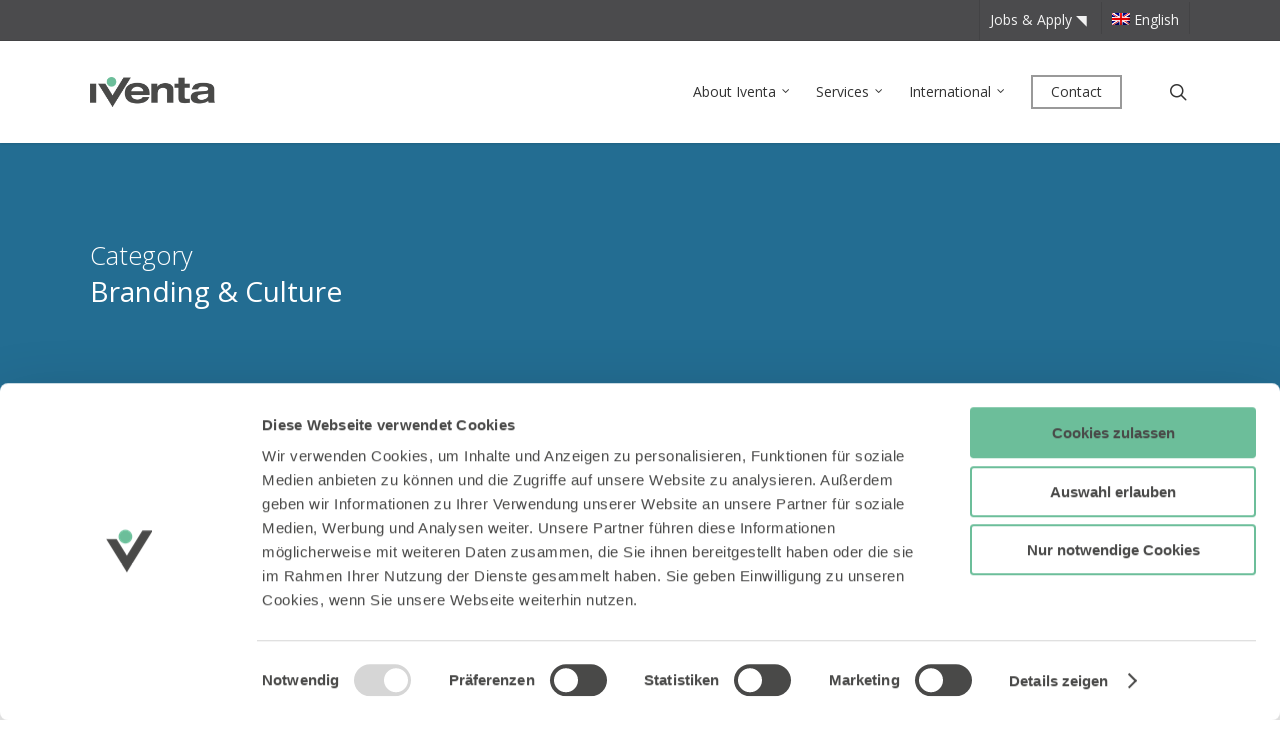

--- FILE ---
content_type: text/html; charset=UTF-8
request_url: https://www.iventa.eu/en/category/employees/branding-culture-en/
body_size: 17429
content:
<!doctype html>
<html lang="en-US" >
<head>

    <meta charset="UTF-8">
    <meta name="viewport" content="width=device-width, initial-scale=1, maximum-scale=1, user-scalable=0" />
    <meta name="google-site-verification" content="LGr5maPFcjPFVY38CGSfHWvSw7Zc6s1T2cdOd7D8mvM" />

    <script type="text/javascript" data-cookieconsent="ignore">
	window.dataLayer = window.dataLayer || [];

	function gtag() {
		dataLayer.push(arguments);
	}

	gtag("consent", "default", {
		ad_personalization: "denied",
		ad_storage: "denied",
		ad_user_data: "denied",
		analytics_storage: "denied",
		functionality_storage: "denied",
		personalization_storage: "denied",
		security_storage: "granted",
		wait_for_update: 500,
	});
	gtag("set", "ads_data_redaction", true);
	gtag("set", "url_passthrough", true);
</script>
<script type="text/javascript" data-cookieconsent="ignore">
		(function (w, d, s, l, i) {
		w[l] = w[l] || [];
		w[l].push({'gtm.start': new Date().getTime(), event: 'gtm.js'});
		var f = d.getElementsByTagName(s)[0], j = d.createElement(s), dl = l !== 'dataLayer' ? '&l=' + l : '';
		j.async = true;
		j.src = 'https://www.googletagmanager.com/gtm.js?id=' + i + dl;
		f.parentNode.insertBefore(j, f);
	})(
		window,
		document,
		'script',
		'dataLayer',
		'GTM-T4S6FRX3'
	);
</script>
<script type="text/javascript"
		id="Cookiebot"
		src="https://consent.cookiebot.com/uc.js"
		data-implementation="wp"
		data-cbid="2b3a9a8f-3cb6-41b6-968a-a5e0572cda0a"
							data-blockingmode="auto"
	></script>
<meta name='robots' content='index, follow, max-image-preview:large, max-snippet:-1, max-video-preview:-1' />

	<!-- This site is optimized with the Yoast SEO plugin v26.5 - https://yoast.com/wordpress/plugins/seo/ -->
	<title>Branding &amp; Culture Archive - Iventa</title>
	<link rel="canonical" href="https://www.iventa.eu/en/category/employees/branding-culture-en/" />
	<meta property="og:locale" content="en_US" />
	<meta property="og:type" content="article" />
	<meta property="og:title" content="Branding &amp; Culture Archive - Iventa" />
	<meta property="og:url" content="https://www.iventa.eu/en/category/employees/branding-culture-en/" />
	<meta property="og:site_name" content="Iventa" />
	<meta property="og:image" content="https://www.iventa.eu/wp-content/uploads/2019/08/Iventa_website_Social-Media.png" />
	<meta property="og:image:width" content="5000" />
	<meta property="og:image:height" content="2617" />
	<meta property="og:image:type" content="image/png" />
	<meta name="twitter:card" content="summary_large_image" />
	<script type="application/ld+json" class="yoast-schema-graph">{"@context":"https://schema.org","@graph":[{"@type":"CollectionPage","@id":"https://www.iventa.eu/en/category/employees/branding-culture-en/","url":"https://www.iventa.eu/en/category/employees/branding-culture-en/","name":"Branding &amp; Culture Archive - Iventa","isPartOf":{"@id":"https://www.iventa.eu/en/#website"},"breadcrumb":{"@id":"https://www.iventa.eu/en/category/employees/branding-culture-en/#breadcrumb"},"inLanguage":"en-US"},{"@type":"BreadcrumbList","@id":"https://www.iventa.eu/en/category/employees/branding-culture-en/#breadcrumb","itemListElement":[{"@type":"ListItem","position":1,"name":"Startseite","item":"https://www.iventa.eu/en/"},{"@type":"ListItem","position":2,"name":"Employees","item":"https://www.iventa.eu/en/category/employees/"},{"@type":"ListItem","position":3,"name":"Branding &amp; Culture"}]},{"@type":"WebSite","@id":"https://www.iventa.eu/en/#website","url":"https://www.iventa.eu/en/","name":"Iventa","description":"The Human Management Group - Human Resources Consulting","publisher":{"@id":"https://www.iventa.eu/en/#organization"},"potentialAction":[{"@type":"SearchAction","target":{"@type":"EntryPoint","urlTemplate":"https://www.iventa.eu/en/?s={search_term_string}"},"query-input":{"@type":"PropertyValueSpecification","valueRequired":true,"valueName":"search_term_string"}}],"inLanguage":"en-US"},{"@type":"Organization","@id":"https://www.iventa.eu/en/#organization","name":"Iventa Group Holding","url":"https://www.iventa.eu/en/","logo":{"@type":"ImageObject","inLanguage":"en-US","@id":"https://www.iventa.eu/en/#/schema/logo/image/","url":"https://www.iventa.eu/wp-content/uploads/2019/08/Iventa_website_Social-Media.png","contentUrl":"https://www.iventa.eu/wp-content/uploads/2019/08/Iventa_website_Social-Media.png","width":5000,"height":2617,"caption":"Iventa Group Holding"},"image":{"@id":"https://www.iventa.eu/en/#/schema/logo/image/"},"sameAs":["http://www.facebook.com/IventaGroup","http://www.linkedin.com/company/iventagroup","http://www.youtube.com/user/IventaGroup"]}]}</script>
	<!-- / Yoast SEO plugin. -->


<link rel='dns-prefetch' href='//fonts.googleapis.com' />
<style id='wp-img-auto-sizes-contain-inline-css' type='text/css'>
img:is([sizes=auto i],[sizes^="auto," i]){contain-intrinsic-size:3000px 1500px}
/*# sourceURL=wp-img-auto-sizes-contain-inline-css */
</style>
<link rel='stylesheet' id='wp-block-library-css' href='https://www.iventa.eu/wp-includes/css/dist/block-library/style.min.css?ver=6.9' type='text/css' media='all' />
<style id='global-styles-inline-css' type='text/css'>
:root{--wp--preset--aspect-ratio--square: 1;--wp--preset--aspect-ratio--4-3: 4/3;--wp--preset--aspect-ratio--3-4: 3/4;--wp--preset--aspect-ratio--3-2: 3/2;--wp--preset--aspect-ratio--2-3: 2/3;--wp--preset--aspect-ratio--16-9: 16/9;--wp--preset--aspect-ratio--9-16: 9/16;--wp--preset--color--black: #000000;--wp--preset--color--cyan-bluish-gray: #abb8c3;--wp--preset--color--white: #ffffff;--wp--preset--color--pale-pink: #f78da7;--wp--preset--color--vivid-red: #cf2e2e;--wp--preset--color--luminous-vivid-orange: #ff6900;--wp--preset--color--luminous-vivid-amber: #fcb900;--wp--preset--color--light-green-cyan: #7bdcb5;--wp--preset--color--vivid-green-cyan: #00d084;--wp--preset--color--pale-cyan-blue: #8ed1fc;--wp--preset--color--vivid-cyan-blue: #0693e3;--wp--preset--color--vivid-purple: #9b51e0;--wp--preset--gradient--vivid-cyan-blue-to-vivid-purple: linear-gradient(135deg,rgb(6,147,227) 0%,rgb(155,81,224) 100%);--wp--preset--gradient--light-green-cyan-to-vivid-green-cyan: linear-gradient(135deg,rgb(122,220,180) 0%,rgb(0,208,130) 100%);--wp--preset--gradient--luminous-vivid-amber-to-luminous-vivid-orange: linear-gradient(135deg,rgb(252,185,0) 0%,rgb(255,105,0) 100%);--wp--preset--gradient--luminous-vivid-orange-to-vivid-red: linear-gradient(135deg,rgb(255,105,0) 0%,rgb(207,46,46) 100%);--wp--preset--gradient--very-light-gray-to-cyan-bluish-gray: linear-gradient(135deg,rgb(238,238,238) 0%,rgb(169,184,195) 100%);--wp--preset--gradient--cool-to-warm-spectrum: linear-gradient(135deg,rgb(74,234,220) 0%,rgb(151,120,209) 20%,rgb(207,42,186) 40%,rgb(238,44,130) 60%,rgb(251,105,98) 80%,rgb(254,248,76) 100%);--wp--preset--gradient--blush-light-purple: linear-gradient(135deg,rgb(255,206,236) 0%,rgb(152,150,240) 100%);--wp--preset--gradient--blush-bordeaux: linear-gradient(135deg,rgb(254,205,165) 0%,rgb(254,45,45) 50%,rgb(107,0,62) 100%);--wp--preset--gradient--luminous-dusk: linear-gradient(135deg,rgb(255,203,112) 0%,rgb(199,81,192) 50%,rgb(65,88,208) 100%);--wp--preset--gradient--pale-ocean: linear-gradient(135deg,rgb(255,245,203) 0%,rgb(182,227,212) 50%,rgb(51,167,181) 100%);--wp--preset--gradient--electric-grass: linear-gradient(135deg,rgb(202,248,128) 0%,rgb(113,206,126) 100%);--wp--preset--gradient--midnight: linear-gradient(135deg,rgb(2,3,129) 0%,rgb(40,116,252) 100%);--wp--preset--font-size--small: 13px;--wp--preset--font-size--medium: 20px;--wp--preset--font-size--large: 36px;--wp--preset--font-size--x-large: 42px;--wp--preset--spacing--20: 0.44rem;--wp--preset--spacing--30: 0.67rem;--wp--preset--spacing--40: 1rem;--wp--preset--spacing--50: 1.5rem;--wp--preset--spacing--60: 2.25rem;--wp--preset--spacing--70: 3.38rem;--wp--preset--spacing--80: 5.06rem;--wp--preset--shadow--natural: 6px 6px 9px rgba(0, 0, 0, 0.2);--wp--preset--shadow--deep: 12px 12px 50px rgba(0, 0, 0, 0.4);--wp--preset--shadow--sharp: 6px 6px 0px rgba(0, 0, 0, 0.2);--wp--preset--shadow--outlined: 6px 6px 0px -3px rgb(255, 255, 255), 6px 6px rgb(0, 0, 0);--wp--preset--shadow--crisp: 6px 6px 0px rgb(0, 0, 0);}:where(.is-layout-flex){gap: 0.5em;}:where(.is-layout-grid){gap: 0.5em;}body .is-layout-flex{display: flex;}.is-layout-flex{flex-wrap: wrap;align-items: center;}.is-layout-flex > :is(*, div){margin: 0;}body .is-layout-grid{display: grid;}.is-layout-grid > :is(*, div){margin: 0;}:where(.wp-block-columns.is-layout-flex){gap: 2em;}:where(.wp-block-columns.is-layout-grid){gap: 2em;}:where(.wp-block-post-template.is-layout-flex){gap: 1.25em;}:where(.wp-block-post-template.is-layout-grid){gap: 1.25em;}.has-black-color{color: var(--wp--preset--color--black) !important;}.has-cyan-bluish-gray-color{color: var(--wp--preset--color--cyan-bluish-gray) !important;}.has-white-color{color: var(--wp--preset--color--white) !important;}.has-pale-pink-color{color: var(--wp--preset--color--pale-pink) !important;}.has-vivid-red-color{color: var(--wp--preset--color--vivid-red) !important;}.has-luminous-vivid-orange-color{color: var(--wp--preset--color--luminous-vivid-orange) !important;}.has-luminous-vivid-amber-color{color: var(--wp--preset--color--luminous-vivid-amber) !important;}.has-light-green-cyan-color{color: var(--wp--preset--color--light-green-cyan) !important;}.has-vivid-green-cyan-color{color: var(--wp--preset--color--vivid-green-cyan) !important;}.has-pale-cyan-blue-color{color: var(--wp--preset--color--pale-cyan-blue) !important;}.has-vivid-cyan-blue-color{color: var(--wp--preset--color--vivid-cyan-blue) !important;}.has-vivid-purple-color{color: var(--wp--preset--color--vivid-purple) !important;}.has-black-background-color{background-color: var(--wp--preset--color--black) !important;}.has-cyan-bluish-gray-background-color{background-color: var(--wp--preset--color--cyan-bluish-gray) !important;}.has-white-background-color{background-color: var(--wp--preset--color--white) !important;}.has-pale-pink-background-color{background-color: var(--wp--preset--color--pale-pink) !important;}.has-vivid-red-background-color{background-color: var(--wp--preset--color--vivid-red) !important;}.has-luminous-vivid-orange-background-color{background-color: var(--wp--preset--color--luminous-vivid-orange) !important;}.has-luminous-vivid-amber-background-color{background-color: var(--wp--preset--color--luminous-vivid-amber) !important;}.has-light-green-cyan-background-color{background-color: var(--wp--preset--color--light-green-cyan) !important;}.has-vivid-green-cyan-background-color{background-color: var(--wp--preset--color--vivid-green-cyan) !important;}.has-pale-cyan-blue-background-color{background-color: var(--wp--preset--color--pale-cyan-blue) !important;}.has-vivid-cyan-blue-background-color{background-color: var(--wp--preset--color--vivid-cyan-blue) !important;}.has-vivid-purple-background-color{background-color: var(--wp--preset--color--vivid-purple) !important;}.has-black-border-color{border-color: var(--wp--preset--color--black) !important;}.has-cyan-bluish-gray-border-color{border-color: var(--wp--preset--color--cyan-bluish-gray) !important;}.has-white-border-color{border-color: var(--wp--preset--color--white) !important;}.has-pale-pink-border-color{border-color: var(--wp--preset--color--pale-pink) !important;}.has-vivid-red-border-color{border-color: var(--wp--preset--color--vivid-red) !important;}.has-luminous-vivid-orange-border-color{border-color: var(--wp--preset--color--luminous-vivid-orange) !important;}.has-luminous-vivid-amber-border-color{border-color: var(--wp--preset--color--luminous-vivid-amber) !important;}.has-light-green-cyan-border-color{border-color: var(--wp--preset--color--light-green-cyan) !important;}.has-vivid-green-cyan-border-color{border-color: var(--wp--preset--color--vivid-green-cyan) !important;}.has-pale-cyan-blue-border-color{border-color: var(--wp--preset--color--pale-cyan-blue) !important;}.has-vivid-cyan-blue-border-color{border-color: var(--wp--preset--color--vivid-cyan-blue) !important;}.has-vivid-purple-border-color{border-color: var(--wp--preset--color--vivid-purple) !important;}.has-vivid-cyan-blue-to-vivid-purple-gradient-background{background: var(--wp--preset--gradient--vivid-cyan-blue-to-vivid-purple) !important;}.has-light-green-cyan-to-vivid-green-cyan-gradient-background{background: var(--wp--preset--gradient--light-green-cyan-to-vivid-green-cyan) !important;}.has-luminous-vivid-amber-to-luminous-vivid-orange-gradient-background{background: var(--wp--preset--gradient--luminous-vivid-amber-to-luminous-vivid-orange) !important;}.has-luminous-vivid-orange-to-vivid-red-gradient-background{background: var(--wp--preset--gradient--luminous-vivid-orange-to-vivid-red) !important;}.has-very-light-gray-to-cyan-bluish-gray-gradient-background{background: var(--wp--preset--gradient--very-light-gray-to-cyan-bluish-gray) !important;}.has-cool-to-warm-spectrum-gradient-background{background: var(--wp--preset--gradient--cool-to-warm-spectrum) !important;}.has-blush-light-purple-gradient-background{background: var(--wp--preset--gradient--blush-light-purple) !important;}.has-blush-bordeaux-gradient-background{background: var(--wp--preset--gradient--blush-bordeaux) !important;}.has-luminous-dusk-gradient-background{background: var(--wp--preset--gradient--luminous-dusk) !important;}.has-pale-ocean-gradient-background{background: var(--wp--preset--gradient--pale-ocean) !important;}.has-electric-grass-gradient-background{background: var(--wp--preset--gradient--electric-grass) !important;}.has-midnight-gradient-background{background: var(--wp--preset--gradient--midnight) !important;}.has-small-font-size{font-size: var(--wp--preset--font-size--small) !important;}.has-medium-font-size{font-size: var(--wp--preset--font-size--medium) !important;}.has-large-font-size{font-size: var(--wp--preset--font-size--large) !important;}.has-x-large-font-size{font-size: var(--wp--preset--font-size--x-large) !important;}
/*# sourceURL=global-styles-inline-css */
</style>

<style id='classic-theme-styles-inline-css' type='text/css'>
/*! This file is auto-generated */
.wp-block-button__link{color:#fff;background-color:#32373c;border-radius:9999px;box-shadow:none;text-decoration:none;padding:calc(.667em + 2px) calc(1.333em + 2px);font-size:1.125em}.wp-block-file__button{background:#32373c;color:#fff;text-decoration:none}
/*# sourceURL=/wp-includes/css/classic-themes.min.css */
</style>
<link rel='stylesheet' id='contact-form-7-css' href='https://www.iventa.eu/wp-content/plugins/contact-form-7/includes/css/styles.css?ver=6.1.4' type='text/css' media='all' />
<link rel='stylesheet' id='salient-social-css' href='https://www.iventa.eu/wp-content/plugins/salient-social/css/style.css?ver=1.2.2' type='text/css' media='all' />
<style id='salient-social-inline-css' type='text/css'>

  .sharing-default-minimal .nectar-love.loved,
  body .nectar-social[data-color-override="override"].fixed > a:before, 
  body .nectar-social[data-color-override="override"].fixed .nectar-social-inner a,
  .sharing-default-minimal .nectar-social[data-color-override="override"] .nectar-social-inner a:hover,
  .nectar-social.vertical[data-color-override="override"] .nectar-social-inner a:hover {
    background-color: #35b885;
  }
  .nectar-social.hover .nectar-love.loved,
  .nectar-social.hover > .nectar-love-button a:hover,
  .nectar-social[data-color-override="override"].hover > div a:hover,
  #single-below-header .nectar-social[data-color-override="override"].hover > div a:hover,
  .nectar-social[data-color-override="override"].hover .share-btn:hover,
  .sharing-default-minimal .nectar-social[data-color-override="override"] .nectar-social-inner a {
    border-color: #35b885;
  }
  #single-below-header .nectar-social.hover .nectar-love.loved i,
  #single-below-header .nectar-social.hover[data-color-override="override"] a:hover,
  #single-below-header .nectar-social.hover[data-color-override="override"] a:hover i,
  #single-below-header .nectar-social.hover .nectar-love-button a:hover i,
  .nectar-love:hover i,
  .hover .nectar-love:hover .total_loves,
  .nectar-love.loved i,
  .nectar-social.hover .nectar-love.loved .total_loves,
  .nectar-social.hover .share-btn:hover, 
  .nectar-social[data-color-override="override"].hover .nectar-social-inner a:hover,
  .nectar-social[data-color-override="override"].hover > div:hover span,
  .sharing-default-minimal .nectar-social[data-color-override="override"] .nectar-social-inner a:not(:hover) i,
  .sharing-default-minimal .nectar-social[data-color-override="override"] .nectar-social-inner a:not(:hover) {
    color: #35b885;
  }
/*# sourceURL=salient-social-inline-css */
</style>
<link rel='stylesheet' id='sticky-buttons-css' href='https://www.iventa.eu/wp-content/plugins/sticky-buttons/public/assets/css/style.min.css?ver=4.3.2' type='text/css' media='all' />
<link rel='stylesheet' id='sticky-buttons-fontawesome-css' href='https://www.iventa.eu/wp-content/plugins/sticky-buttons/vendors/fontawesome/css/all.css?ver=7.1' type='text/css' media='all' />
<link rel='stylesheet' id='wpml-legacy-horizontal-list-0-css' href='https://www.iventa.eu/wp-content/plugins/sitepress-multilingual-cms/templates/language-switchers/legacy-list-horizontal/style.min.css?ver=1' type='text/css' media='all' />
<style id='wpml-legacy-horizontal-list-0-inline-css' type='text/css'>
.wpml-ls-statics-shortcode_actions{background-color:#eeeeee;}.wpml-ls-statics-shortcode_actions, .wpml-ls-statics-shortcode_actions .wpml-ls-sub-menu, .wpml-ls-statics-shortcode_actions a {border-color:#cdcdcd;}.wpml-ls-statics-shortcode_actions a, .wpml-ls-statics-shortcode_actions .wpml-ls-sub-menu a, .wpml-ls-statics-shortcode_actions .wpml-ls-sub-menu a:link, .wpml-ls-statics-shortcode_actions li:not(.wpml-ls-current-language) .wpml-ls-link, .wpml-ls-statics-shortcode_actions li:not(.wpml-ls-current-language) .wpml-ls-link:link {color:#444444;background-color:#ffffff;}.wpml-ls-statics-shortcode_actions .wpml-ls-sub-menu a:hover,.wpml-ls-statics-shortcode_actions .wpml-ls-sub-menu a:focus, .wpml-ls-statics-shortcode_actions .wpml-ls-sub-menu a:link:hover, .wpml-ls-statics-shortcode_actions .wpml-ls-sub-menu a:link:focus {color:#000000;background-color:#eeeeee;}.wpml-ls-statics-shortcode_actions .wpml-ls-current-language > a {color:#444444;background-color:#ffffff;}.wpml-ls-statics-shortcode_actions .wpml-ls-current-language:hover>a, .wpml-ls-statics-shortcode_actions .wpml-ls-current-language>a:focus {color:#000000;background-color:#eeeeee;}
/*# sourceURL=wpml-legacy-horizontal-list-0-inline-css */
</style>
<link rel='stylesheet' id='wpml-menu-item-0-css' href='https://www.iventa.eu/wp-content/plugins/sitepress-multilingual-cms/templates/language-switchers/menu-item/style.min.css?ver=1' type='text/css' media='all' />
<style id='wpml-menu-item-0-inline-css' type='text/css'>
/* hide current language (menu and widget) */ .menu-item-language-current, .lang_sel_sel { display: none !important; } /* style language switcher in off canvas menu */ #slide-out-widget-area #lang_sel_list a { font-family: \\\\\\\\\\\\\\\'Open Sans\\\\\\\\\\\\\\\'; font-size: 21px; font-weight: 400; margin-top: 10px; opacity: 0.7; padding-left: 0; }
/*# sourceURL=wpml-menu-item-0-inline-css */
</style>
<link rel='stylesheet' id='font-awesome-css' href='https://www.iventa.eu/wp-content/themes/salient/css/font-awesome-legacy.min.css?ver=4.7.1' type='text/css' media='all' />
<link rel='stylesheet' id='salient-grid-system-css' href='https://www.iventa.eu/wp-content/themes/salient/css/build/grid-system.css?ver=15.1.1' type='text/css' media='all' />
<link rel='stylesheet' id='main-styles-css' href='https://www.iventa.eu/wp-content/themes/salient/css/build/style.css?ver=15.1.1' type='text/css' media='all' />
<style id='main-styles-inline-css' type='text/css'>

		@font-face{
		     font-family:'Open Sans';
		     src:url('https://www.iventa.eu/wp-content/themes/salient/css/fonts/OpenSans-Light.woff') format('woff');
		     font-weight:300;
		     font-style:normal; 
		}
		 @font-face{
		     font-family:'Open Sans';
		     src:url('https://www.iventa.eu/wp-content/themes/salient/css/fonts/OpenSans-Regular.woff') format('woff');
		     font-weight:400;
		     font-style:normal; 
		}
		 @font-face{
		     font-family:'Open Sans';
		     src:url('https://www.iventa.eu/wp-content/themes/salient/css/fonts/OpenSans-SemiBold.woff') format('woff');
		     font-weight:600;
		     font-style:normal; 
		}
		 @font-face{
		     font-family:'Open Sans';
		     src:url('https://www.iventa.eu/wp-content/themes/salient/css/fonts/OpenSans-Bold.woff') format('woff');
		     font-weight:700;
		     font-style:normal; 
		}
/*# sourceURL=main-styles-inline-css */
</style>
<link rel='stylesheet' id='nectar-header-secondary-nav-css' href='https://www.iventa.eu/wp-content/themes/salient/css/build/header/header-secondary-nav.css?ver=15.1.1' type='text/css' media='all' />
<link rel='stylesheet' id='nectar-flickity-css' href='https://www.iventa.eu/wp-content/themes/salient/css/build/plugins/flickity.css?ver=15.1.1' type='text/css' media='all' />
<link rel='stylesheet' id='nectar-portfolio-css' href='https://www.iventa.eu/wp-content/plugins/salient-portfolio/css/portfolio.css?ver=1.7.3' type='text/css' media='all' />
<link rel='stylesheet' id='responsive-css' href='https://www.iventa.eu/wp-content/themes/salient/css/build/responsive.css?ver=15.1.1' type='text/css' media='all' />
<link rel='stylesheet' id='select2-css' href='https://www.iventa.eu/wp-content/themes/salient/css/build/plugins/select2.css?ver=4.0.1' type='text/css' media='all' />
<link rel='stylesheet' id='skin-original-css' href='https://www.iventa.eu/wp-content/themes/salient/css/build/skin-original.css?ver=15.1.1' type='text/css' media='all' />
<style id='salient-wp-menu-dynamic-fallback-inline-css' type='text/css'>
#header-outer .nectar-ext-menu-item .image-layer-outer,#header-outer .nectar-ext-menu-item .image-layer,#header-outer .nectar-ext-menu-item .color-overlay,#slide-out-widget-area .nectar-ext-menu-item .image-layer-outer,#slide-out-widget-area .nectar-ext-menu-item .color-overlay,#slide-out-widget-area .nectar-ext-menu-item .image-layer{position:absolute;top:0;left:0;width:100%;height:100%;overflow:hidden;}.nectar-ext-menu-item .inner-content{position:relative;z-index:10;width:100%;}.nectar-ext-menu-item .image-layer{background-size:cover;background-position:center;transition:opacity 0.25s ease 0.1s;}#header-outer nav .nectar-ext-menu-item .image-layer:not(.loaded){background-image:none!important;}#header-outer nav .nectar-ext-menu-item .image-layer{opacity:0;}#header-outer nav .nectar-ext-menu-item .image-layer.loaded{opacity:1;}.nectar-ext-menu-item span[class*="inherit-h"] + .menu-item-desc{margin-top:0.4rem;}#mobile-menu .nectar-ext-menu-item .title,#slide-out-widget-area .nectar-ext-menu-item .title,.nectar-ext-menu-item .menu-title-text,.nectar-ext-menu-item .menu-item-desc{position:relative;}.nectar-ext-menu-item .menu-item-desc{display:block;line-height:1.4em;}body #slide-out-widget-area .nectar-ext-menu-item .menu-item-desc{line-height:1.4em;}#mobile-menu .nectar-ext-menu-item .title,#slide-out-widget-area .nectar-ext-menu-item:not(.style-img-above-text) .title,.nectar-ext-menu-item:not(.style-img-above-text) .menu-title-text,.nectar-ext-menu-item:not(.style-img-above-text) .menu-item-desc,.nectar-ext-menu-item:not(.style-img-above-text) i:before,.nectar-ext-menu-item:not(.style-img-above-text) .svg-icon{color:#fff;}#mobile-menu .nectar-ext-menu-item.style-img-above-text .title{color:inherit;}.sf-menu li ul li a .nectar-ext-menu-item .menu-title-text:after{display:none;}.menu-item .widget-area-active[data-margin="default"] > div:not(:last-child){margin-bottom:20px;}.nectar-ext-menu-item .color-overlay{transition:opacity 0.5s cubic-bezier(.15,.75,.5,1);}.nectar-ext-menu-item:hover .hover-zoom-in-slow .image-layer{transform:scale(1.15);transition:transform 4s cubic-bezier(0.1,0.2,.7,1);}.nectar-ext-menu-item:hover .hover-zoom-in-slow .color-overlay{transition:opacity 1.5s cubic-bezier(.15,.75,.5,1);}.nectar-ext-menu-item .hover-zoom-in-slow .image-layer{transition:transform 0.5s cubic-bezier(.15,.75,.5,1);}.nectar-ext-menu-item .hover-zoom-in-slow .color-overlay{transition:opacity 0.5s cubic-bezier(.15,.75,.5,1);}.nectar-ext-menu-item:hover .hover-zoom-in .image-layer{transform:scale(1.12);}.nectar-ext-menu-item .hover-zoom-in .image-layer{transition:transform 0.5s cubic-bezier(.15,.75,.5,1);}.nectar-ext-menu-item{display:flex;text-align:left;}#slide-out-widget-area .nectar-ext-menu-item .title,#slide-out-widget-area .nectar-ext-menu-item .menu-item-desc,#slide-out-widget-area .nectar-ext-menu-item .menu-title-text,#mobile-menu .nectar-ext-menu-item .title,#mobile-menu .nectar-ext-menu-item .menu-item-desc,#mobile-menu .nectar-ext-menu-item .menu-title-text{color:inherit!important;}#slide-out-widget-area .nectar-ext-menu-item,#mobile-menu .nectar-ext-menu-item{display:block;}#slide-out-widget-area.fullscreen-alt .nectar-ext-menu-item,#slide-out-widget-area.fullscreen .nectar-ext-menu-item{text-align:center;}#header-outer .nectar-ext-menu-item.style-img-above-text .image-layer-outer,#slide-out-widget-area .nectar-ext-menu-item.style-img-above-text .image-layer-outer{position:relative;}#header-outer .nectar-ext-menu-item.style-img-above-text,#slide-out-widget-area .nectar-ext-menu-item.style-img-above-text{flex-direction:column;}
/*# sourceURL=salient-wp-menu-dynamic-fallback-inline-css */
</style>
<link rel='stylesheet' id='dynamic-css-css' href='https://www.iventa.eu/wp-content/themes/salient/css/salient-dynamic-styles.css?ver=52386' type='text/css' media='all' />
<style id='dynamic-css-inline-css' type='text/css'>
.archive.author .row .col.section-title span,.archive.category .row .col.section-title span,.archive.tag .row .col.section-title span,.archive.date .row .col.section-title span{padding-left:0}body.author #page-header-wrap #page-header-bg,body.category #page-header-wrap #page-header-bg,body.tag #page-header-wrap #page-header-bg,body.date #page-header-wrap #page-header-bg{height:auto;padding-top:8%;padding-bottom:8%;}.archive #page-header-wrap{height:auto;}.archive.category .row .col.section-title p,.archive.tag .row .col.section-title p{margin-top:10px;}body[data-bg-header="true"].category .container-wrap,body[data-bg-header="true"].author .container-wrap,body[data-bg-header="true"].date .container-wrap,body[data-bg-header="true"].blog .container-wrap{padding-top:4.1em!important}body[data-bg-header="true"].archive .container-wrap.meta_overlaid_blog,body[data-bg-header="true"].category .container-wrap.meta_overlaid_blog,body[data-bg-header="true"].author .container-wrap.meta_overlaid_blog,body[data-bg-header="true"].date .container-wrap.meta_overlaid_blog{padding-top:0!important;}body.archive #page-header-bg:not(.fullscreen-header) .span_6{position:relative;-webkit-transform:none;transform:none;top:0;}@media only screen and (min-width:1000px){body #ajax-content-wrap.no-scroll{min-height:calc(100vh - 136px);height:calc(100vh - 136px)!important;}}@media only screen and (min-width:1000px){#page-header-wrap.fullscreen-header,#page-header-wrap.fullscreen-header #page-header-bg,html:not(.nectar-box-roll-loaded) .nectar-box-roll > #page-header-bg.fullscreen-header,.nectar_fullscreen_zoom_recent_projects,#nectar_fullscreen_rows:not(.afterLoaded) > div{height:calc(100vh - 135px);}.wpb_row.vc_row-o-full-height.top-level,.wpb_row.vc_row-o-full-height.top-level > .col.span_12{min-height:calc(100vh - 135px);}html:not(.nectar-box-roll-loaded) .nectar-box-roll > #page-header-bg.fullscreen-header{top:136px;}.nectar-slider-wrap[data-fullscreen="true"]:not(.loaded),.nectar-slider-wrap[data-fullscreen="true"]:not(.loaded) .swiper-container{height:calc(100vh - 134px)!important;}.admin-bar .nectar-slider-wrap[data-fullscreen="true"]:not(.loaded),.admin-bar .nectar-slider-wrap[data-fullscreen="true"]:not(.loaded) .swiper-container{height:calc(100vh - 134px - 32px)!important;}}.admin-bar[class*="page-template-template-no-header"] .wpb_row.vc_row-o-full-height.top-level,.admin-bar[class*="page-template-template-no-header"] .wpb_row.vc_row-o-full-height.top-level > .col.span_12{min-height:calc(100vh - 32px);}body[class*="page-template-template-no-header"] .wpb_row.vc_row-o-full-height.top-level,body[class*="page-template-template-no-header"] .wpb_row.vc_row-o-full-height.top-level > .col.span_12{min-height:100vh;}@media only screen and (max-width:999px){.using-mobile-browser #nectar_fullscreen_rows:not(.afterLoaded):not([data-mobile-disable="on"]) > div{height:calc(100vh - 102px);}.using-mobile-browser .wpb_row.vc_row-o-full-height.top-level,.using-mobile-browser .wpb_row.vc_row-o-full-height.top-level > .col.span_12,[data-permanent-transparent="1"].using-mobile-browser .wpb_row.vc_row-o-full-height.top-level,[data-permanent-transparent="1"].using-mobile-browser .wpb_row.vc_row-o-full-height.top-level > .col.span_12{min-height:calc(100vh - 102px);}html:not(.nectar-box-roll-loaded) .nectar-box-roll > #page-header-bg.fullscreen-header,.nectar_fullscreen_zoom_recent_projects,.nectar-slider-wrap[data-fullscreen="true"]:not(.loaded),.nectar-slider-wrap[data-fullscreen="true"]:not(.loaded) .swiper-container,#nectar_fullscreen_rows:not(.afterLoaded):not([data-mobile-disable="on"]) > div{height:calc(100vh - 49px);}.wpb_row.vc_row-o-full-height.top-level,.wpb_row.vc_row-o-full-height.top-level > .col.span_12{min-height:calc(100vh - 49px);}body[data-transparent-header="false"] #ajax-content-wrap.no-scroll{min-height:calc(100vh - 49px);height:calc(100vh - 49px);}}.screen-reader-text,.nectar-skip-to-content:not(:focus){border:0;clip:rect(1px,1px,1px,1px);clip-path:inset(50%);height:1px;margin:-1px;overflow:hidden;padding:0;position:absolute!important;width:1px;word-wrap:normal!important;}.row .col img:not([srcset]){width:auto;}.row .col img.img-with-animation.nectar-lazy:not([srcset]){width:100%;}
@media only screen and (min-width : 1px) and (max-width : 1000px) {
   body header#top #logo img { 
      height: 20px!important;
   } 

   #header-outer {
      height: 80px!important; 
   } 
}

.slide-out-widget-area-toggle .icon-reorder {
    background-color: transparent;
}

@media only screen and (max-width: 1000px) {
#header-secondary-outer {
  display: none!important;
}
}

body span.icon-external-link {
background: none;
color: #ffffff!important;
height: 10px;
line-height: 10px;
font-size: 26px !important;
}
.inactive-link > a{
   cursor: default;
}

p {
    padding-bottom: 17px!important;
}

@media only screen and (max-width: 4000px) and (min-width: 0px) {
.year-font h1{
  font-size: 42px!important;
    line-height: 52px!important;
  font-weight: 600!important;
}

.small-font {
  font-size: 14px!important;
    line-height: 17px!important;
  font-weight: 400!important;
}

.story-font {
color: #ffffff!important;
}

.team-member h4,  .team-member[data-style="meta_below"] .team-meta h3 {
  font-size: 20px!important;
  line-height: 30px!important;
    font-weight: 300!important;
}
.position {
  font-size: 14px!important;
    line-height: 16px!important;
  font-weight: 400!important;
}
.team-member[data-style="meta_below"] .description {
  font-size: 14px!important;
    line-height: 22px!important;
  font-weight: 400!important;
}

@media only screen and (max-width: 4000px) and (min-width: 690px) {
.abstract-font.col p {
font-size: 20px!important;
  line-height: 32px!important;
  font-weight: 300!important;
}}

@media only screen and (max-width: 690px) {
.center.col p {
font-align: center!important;

}}


.divider-border {
  border-bottom: 5px solid #f6f6f6!important;
}

.nectar-button.medium {
  font-size: 16px!important;
  padding: 20px!important;
  letter-spacing: 1px!important;
    padding-left: 40px!important;
  padding-right: 40px!important;
}
.nectar-button {
  box-shadow: none!important;
  -webkit-box-shadow: none!important;
-moz-box-shadow: none!important;
}

@media only screen and (max-width: 1300px) and (min-width: 690px){
.col h1 {
    font-size: 28px!important;
    line-height: 38px!important;
}}
@media only screen and (max-width: 1300px) and (min-width: 690px){
.col h2 {
    font-size: 28px!important;
    line-height: 38px!important;
}}

#search-results .result h2{
font-size: 18px!important;
    line-height: 28px!important;
}

@media only screen and (max-width: 690px) {
.col h3 {
    font-size: 20px!important;
    line-height: 24px!important;
}}

@media only screen and (max-width: 690px) {
.col h4 {
    font-size: 20px!important;
    line-height: 24px!important;
}}
@media only screen and (max-width: 1300px) {
.col p {
    font-size: 16px!important;
    line-height: 21px!important;
}}


@media only screen and (min-width: 1000px) {
#header-outer header#top nav ul .slide-out-widget-area-toggle {
  display: none!important;
}}

@media only screen and (min-width: 1000px) {
#boxed, #boxed #header-outer, #boxed #header-secondary-outer, #boxed #slide-out-widget-area-bg.fullscreen, #boxed #page-header-bg[data-parallax="1"], #boxed #featured, body[data-footer-reveal="1"] #boxed #footer-outer, #boxed .orbit > div, #boxed #featured article, .ascend #boxed #search-outer {
    max-width: 1800px!important;
}}

@media only screen and (max-width: 1000px) {
.wpb_wrapper > div { margin-bottom: 0; }
.container-wrap, .project-title {
    margin-top: 0px!important; 
    padding-top: 0px!important; 
}}

@media only screen and (min-width: 1000px) {
.wpb_wrapper > div { margin-bottom: 0; }
.container-wrap, .project-title {
    margin-top: 0px!important; 
    padding-top: 0px!important; 
}}


body.single .container-wrap {
    margin-top: -55px!important;
    padding-top: 80px!important;
}


.sf-menu li {
    display: inline-block;
    float: none !important;
}
#header-secondary-outer nav > ul {
    float: none!important;
    width: 100%;
    text-align: right;
    height: auto!important;
}
@media only screen and (max-width: 690px) {
#header-secondary-outer nav > ul > li > a{
    display: inline-block!important;
    float: none!important;
    font-size: 10px !important;
    line-height: 15px !important;
}}
@media only screen and (min-width: 690px){
#header-secondary-outer nav > ul > li > a{
    display: inline-block!important;
    float: none!important;
    font-size: 14px !important;
    line-height: 20px !important;
}}

#footer-outer #copyright p {
    font-size: 12px!important;
  padding: 10px 0px!important;
  border-top: 0px solid #299cd8!important;
  color: #555!important;
}

#footer-widgets {
    font-size: 12px!important;
    line-height: 18px!important;
}

#footer-widgets h4 {
    font-size: 15px!important;
    line-height: 22px!important;
}

.container-wrap { background-color: #ffffff!important; }
.single-post .content-inner,  .single-post .content-inner p {
  font-size: 16px!important;
line-height: 28px!important;
}

.post-header {
  margin-top: 20px!important;
}

.meta-comment-count {
   display: none!important;
}
.meta-author {
  display: none!important;
}
.author-section, .comments-section {
   display: none!important;
}

.image-teaser .col img {
   display: none!important;
}

.single-post #sidebar h4  {
      font-size: 16px!important;
    line-height: 24px!important;
    color: #333333!important;
}
#sidebar .widget .tagcloud a, .post-tags a{
    background-color: #299cd8!important;
}
#sidebar .widget li a:hover {
  color: #299cd8!important;
}
.single-post.ascend #page-header-bg.fullscreen-header {
   background-color: #ffffff!important;
}

.more-link{
   display: none!important;
}
body .masonry.classic_enhanced .masonry-blog-item h3.title {
    font-size: 20px;
    line-height: 24px;
    color: #35b885!important;
}
/* 
.team-member img { 
   width:80px!important; 
   height:80px!important; 
}
/* #post-area.masonry{
margin-bottom: 40px!important;
}*/
.mediumsize {
   width:130px!important; 
   height:130px!important; 
}
.halfsize {
   width:105px!important; 
   height:105px!important; 
}
.smallsize {
   width:75px!important; 
   height:75px!important; 
}

body .page-submenu li a {
  font-size: 14px!important;
  font-weight: 300!important;
text-align: center!important;
}


div[data-style="default"] .toggle h3 a, div[data-style="default"] .toggle h3 {
    font-size: 20px!important;
    line-height: 24px!important;
    font-weight: 300!important;
    text-align: center!important;
}


body .toggle h3 a, body .toggle h3 a i {
    background-color:transparent!important;
    color: #fff !important;
    line-height: 30px!important;
}

.toggle.open.extra-color-1 h3 a {
    background-color: transparent !important;
}


.testimonial_slider .image-icon {
  display: none!important;
}

body[data-ext-responsive="true"].single-post .container-wrap.no-sidebar #post-area, body[data-ext-responsive="true"].single-post .container-wrap.no-sidebar .comment-list > li {
  max-width: none!important;
}

body .nectar-fancy-box .box-bg:after {
  background-color: rgba(75,75,75,0.7);
}
.posts-container > article:last-child .content-inner, 
.single article.post .content-inner,
.single .row:not(.heading-title) {
  padding-bottom: 0!important;
  margin-bottom: 0!important;
}

#search-outer #search input[type="text"] {
   font-size: 24px!Important;
}

/* don't show "Service" widget on english pages */
html[lang="en-US"] #footer-widgets #nav_menu-2 {
    display: none;
}

#cookie-notice h6 {
    color: inherit;
}


.cookie-notice-container {
    max-width: 1060px;
    height: 100%;
    margin: auto;
    text-align: left;
    display: flex;
    align-items: center;
    justify-content: space-between;
}

@media screen and (max-width: 1199px) {
    .cookie-notice-container {
        max-width: 970px;
        padding: 10px 90px !important;
    }
}

@media screen and (max-width: 991px) {
    .cookie-notice-container {
        max-width: 750px;
        padding: 10px !important;
    }
}

#cn-notice-text {
    font-size: 15px;
    font-weight: 600;
    letter-spacing: -1px;
}

@media screen and (max-width: 768px) {
    #cn-notice-text {
        font-size: 14px;
    }
}

#cn-notice-text p {
    margin-bottom: 0;
    padding-bottom: 0 !important
}

#cn-notice-text a {
    color: inherit;
    text-decoration: underline;
}

#cookie-notice {
    height: 80px !important;
}

@media screen and (max-width: 768px) {
    #cookie-notice {
        height: 110px !important;
    }
}

@media screen and (max-width: 500px) {
    #cookie-notice {
        height: 140px !important;
    }
}

@media screen and (max-width: 380px) {
    #cookie-notice {
        height: 180px !important;
    }
}

#cookie-notice .button.wp-default {
    background: transparent !important;
    border: none !important;
    text-shadow: none !important;
    color: #767676 !important;
    font-size: 16px !important;
}

body.cookies-not-set #header-secondary-outer {
    top: 80px !important;
}

body.cookies-not-set #header-outer {
    top: 120px !important;
}

@media screen and (max-width: 1000px) {
    body.cookies-not-set #header-outer {
        top: 80px !important;
    }
}

@media screen and (max-width: 991px) {
    body.cookies-not-set #header-outer {
        top: 80px !important;
    }
}

@media screen and (max-width: 768px) {
    body.cookies-not-set #header-outer {
        top: 110px !important;
    }
}

@media screen and (max-width: 500px) {
    body.cookies-not-set #header-outer {
        top: 140px !important;
    }
}

@media screen and (max-width: 380px) {
    body.cookies-not-set #header-outer {
        top: 180px !important;
    }
}

body.cookies-not-set #ajax-content-wrap {
    padding-top: 48px !important;
}

@media screen and (max-width: 768px) {
    body.cookies-not-set #ajax-content-wrap {
        padding-top: 34px !important;
    }
}

@media screen and (max-width: 500px) {
    body.cookies-not-set #ajax-content-wrap {
        padding-top: 94px !important;
    }
}

@media screen and (max-width: 380px) {
    body.cookies-not-set #ajax-content-wrap {
        padding-top: 134px !important;
    }
}
/*# sourceURL=dynamic-css-inline-css */
</style>
<link rel='stylesheet' id='salient-child-style-css' href='https://www.iventa.eu/wp-content/themes/salient-iventa/style.css?ver=15.1.1' type='text/css' media='all' />
<link rel='stylesheet' id='child-styles-css' href='https://www.iventa.eu/wp-content/themes/salient-iventa/style.css?ver=15.1.1' type='text/css' media='all' />
<link rel='stylesheet' id='redux-google-fonts-salient_redux-css' href='https://fonts.googleapis.com/css?family=Open+Sans%3A400%2C300%2C600%2C600italic%2C400italic&#038;subset=latin-ext%2Clatin&#038;ver=6.9' type='text/css' media='all' />
<script data-cookieconsent="ignore" type="text/javascript" src="https://www.iventa.eu/wp-includes/js/jquery/jquery.min.js?ver=3.7.1" id="jquery-core-js"></script>
<script type="text/javascript" src="https://www.iventa.eu/wp-includes/js/jquery/jquery-migrate.min.js?ver=3.4.1" id="jquery-migrate-js"></script>
<script type="text/javascript" id="email-download-link-js-extra">
/* <![CDATA[ */
var ed_data = {"messages":{"ed_required_field":"Please fill in the required field.","ed_invalid_name":"Name seems invalid.","ed_invalid_email":"Email address seems invalid.","ed_unexpected_error":"Oops.. Unexpected error occurred.","ed_sent_successfull":"Download link sent successfully to your email address.","ed_select_downloads":"Please select your downloads.","ed_invalid_captcha":"Robot verification failed, please try again.","ed_toofast_message":"You are trying to submit too fast. try again in 1 minute.","ed_blocked_message1":"Your submission is not accepted due to security reason. Please contact admin.","ed_blocked_message2":"Entered name or email contains a word that is not allowed. Please contact admin."},"ed_ajax_url":"https://www.iventa.eu/wp-admin/admin-ajax.php"};
//# sourceURL=email-download-link-js-extra
/* ]]> */
</script>
<script type="text/javascript" src="https://www.iventa.eu/wp-content/plugins/email-download-link/inc/email-download-link.js?ver=2.2" id="email-download-link-js"></script>
<link rel="https://api.w.org/" href="https://www.iventa.eu/en/wp-json/" /><link rel="alternate" title="JSON" type="application/json" href="https://www.iventa.eu/en/wp-json/wp/v2/categories/6254" /><meta name="generator" content="WordPress 6.9" />
<meta name="generator" content="WPML ver:4.8.6 stt:1,3;" />
<!-- start Simple Custom CSS and JS -->
<style type="text/css">
#header-outer { background-image: none !important; }
#footer-outer { background-image: none !important; }

/* Add your CSS code here.

For example:
.example {
    color: red;
}

For brushing up on your CSS knowledge, check out http://www.w3schools.com/css/css_syntax.asp

End of comment */ 

</style>
<!-- end Simple Custom CSS and JS -->
<style>.ed_form_message.success { color: #008000; }.ed_form_message.error { color: #ff0000; }.ed_form_message.boterror { color: #ff0000; }</style><script type="text/javascript"> var root = document.getElementsByTagName( "html" )[0]; root.setAttribute( "class", "js" ); </script><meta name="generator" content="Powered by WPBakery Page Builder - drag and drop page builder for WordPress."/>
<link rel="icon" href="https://www.iventa.eu/wp-content/uploads/2016/03/favBig-50x50.png" sizes="32x32" />
<link rel="icon" href="https://www.iventa.eu/wp-content/uploads/2016/03/favBig-300x300.png" sizes="192x192" />
<link rel="apple-touch-icon" href="https://www.iventa.eu/wp-content/uploads/2016/03/favBig-300x300.png" />
<meta name="msapplication-TileImage" content="https://www.iventa.eu/wp-content/uploads/2016/03/favBig-300x300.png" />
		<style type="text/css" id="wp-custom-css">
			#CookiebotWidget .CookiebotWidget-body .CookiebotWidget-main-logo,#CybotCookiebotDialogPoweredbyCybot {
	display: none !important;
}
#CybotCookiebotDialog.CybotEdge #CybotCookiebotDialogBodyEdgeMoreDetails a {
	color: #494948 !important;
}
#CookiebotWidget .CookiebotWidget-consent-details button {
color: #494948 !important;
}

#CybotCookiebotDialog.CybotEdge #CybotCookiebotDialogBodyEdgeMoreDetails a:hover, #CookiebotWidget .CookiebotWidget-consent-details button:hover {
	color: #6cbe9a !important;
}		</style>
		<noscript><style> .wpb_animate_when_almost_visible { opacity: 1; }</style></noscript>
<link data-pagespeed-no-defer data-nowprocket data-wpacu-skip data-no-optimize data-noptimize rel='stylesheet' id='main-styles-non-critical-css' href='https://www.iventa.eu/wp-content/themes/salient/css/build/style-non-critical.css?ver=15.1.1' type='text/css' media='all' />
<link data-pagespeed-no-defer data-nowprocket data-wpacu-skip data-no-optimize data-noptimize rel='stylesheet' id='magnific-css' href='https://www.iventa.eu/wp-content/themes/salient/css/build/plugins/magnific.css?ver=8.6.0' type='text/css' media='all' />
<link data-pagespeed-no-defer data-nowprocket data-wpacu-skip data-no-optimize data-noptimize rel='stylesheet' id='nectar-ocm-core-css' href='https://www.iventa.eu/wp-content/themes/salient/css/build/off-canvas/core.css?ver=15.1.1' type='text/css' media='all' />
</head>

<body class="archive category category-branding-culture-en category-6254 wp-theme-salient wp-child-theme-salient-iventa original wpb-js-composer js-comp-ver-6.13.0 vc_responsive" data-footer-reveal="false" data-footer-reveal-shadow="none" data-header-format="default" data-body-border="off" data-boxed-style="" data-header-breakpoint="1000" data-dropdown-style="minimal" data-cae="linear" data-cad="650" data-megamenu-width="contained" data-aie="none" data-ls="magnific" data-apte="standard" data-hhun="0" data-fancy-form-rcs="1" data-form-style="default" data-form-submit="regular" data-is="minimal" data-button-style="default" data-user-account-button="false" data-flex-cols="true" data-col-gap="default" data-header-inherit-rc="false" data-header-search="true" data-animated-anchors="true" data-ajax-transitions="false" data-full-width-header="false" data-slide-out-widget-area="true" data-slide-out-widget-area-style="slide-out-from-right" data-user-set-ocm="1" data-loading-animation="none" data-bg-header="false" data-responsive="1" data-ext-responsive="true" data-ext-padding="90" data-header-resize="0" data-header-color="custom" data-transparent-header="false" data-cart="false" data-remove-m-parallax="" data-remove-m-video-bgs="" data-m-animate="0" data-force-header-trans-color="light" data-smooth-scrolling="0" data-permanent-transparent="false"  >


<script type="text/javascript">
	 (function(window, document) {

		 if(navigator.userAgent.match(/(Android|iPod|iPhone|iPad|BlackBerry|IEMobile|Opera Mini)/)) {
			 document.body.className += " using-mobile-browser mobile ";
		 }

		 if( !("ontouchstart" in window) ) {

			 var body = document.querySelector("body");
			 var winW = window.innerWidth;
			 var bodyW = body.clientWidth;

			 if (winW > bodyW + 4) {
				 body.setAttribute("style", "--scroll-bar-w: " + (winW - bodyW - 4) + "px");
			 } else {
				 body.setAttribute("style", "--scroll-bar-w: 0px");
			 }
		 }

	 })(window, document);
   </script><a href="#ajax-content-wrap" class="nectar-skip-to-content">Skip to main content</a>	
	<div id="header-space"  data-header-mobile-fixed='1'></div> 
	
	
<div id="header-outer" data-has-menu="true" data-has-buttons="yes" data-header-button_style="default" data-using-pr-menu="false" data-mobile-fixed="1" data-ptnm="false" data-lhe="default" data-user-set-bg="#ffffff" data-format="default" data-permanent-transparent="false" data-megamenu-rt="0" data-remove-fixed="0" data-header-resize="0" data-cart="false" data-transparency-option="0" data-box-shadow="small" data-shrink-num="4" data-using-secondary="1" data-using-logo="1" data-logo-height="30" data-m-logo-height="26" data-padding="36" data-full-width="false" data-condense="false" >
    	
	<div id="header-secondary-outer" class="default" data-mobile="default" data-remove-fixed="0" data-lhe="default" data-secondary-text="false" data-full-width="false" data-mobile-fixed="1" data-permanent-transparent="false" >
		<div class="container">
			<nav>
									<ul class="sf-menu">
						<li id="menu-item-7347" class="menu-item menu-item-type-custom menu-item-object-custom nectar-regular-menu-item menu-item-7347"><a href="https://apply.iventa.eu"><span class="menu-title-text">Jobs &#038; Apply ◥</span></a></li>
<li id="menu-item-wpml-ls-51-en" class="menu-item-language menu-item-language-current menu-item wpml-ls-slot-51 wpml-ls-item wpml-ls-item-en wpml-ls-current-language wpml-ls-menu-item wpml-ls-first-item wpml-ls-last-item menu-item-type-wpml_ls_menu_item menu-item-object-wpml_ls_menu_item nectar-regular-menu-item menu-item-wpml-ls-51-en"><a href="https://www.iventa.eu/en/category/employees/branding-culture-en/" role="menuitem"><span class="menu-title-text">
            <img
            class="wpml-ls-flag"
            src="https://www.iventa.eu/wp-content/plugins/sitepress-multilingual-cms/res/flags/en.png"
            alt=""
            
            
    /><span class="wpml-ls-native" lang="en">English</span></span></a></li>
					</ul>
									
			</nav>
		</div>
	</div>
	

<div id="search-outer" class="nectar">
	<div id="search">
		<div class="container">
			 <div id="search-box">
				 <div class="inner-wrap">
					 <div class="col span_12">
						  <form role="search" action="https://www.iventa.eu/en/" method="GET">
															<input type="text" name="s" id="s" value="Start Typing..." aria-label="Search" data-placeholder="Start Typing..." />
							
						
												</form>
					</div><!--/span_12-->
				</div><!--/inner-wrap-->
			 </div><!--/search-box-->
			 <div id="close"><a href="#"><span class="screen-reader-text">Close Search</span>
				<span class="icon-salient-x" aria-hidden="true"></span>				 </a></div>
		 </div><!--/container-->
	</div><!--/search-->
</div><!--/search-outer-->

<header id="top">
	<div class="container">
		<div class="row">
			<div class="col span_3">
								<a id="logo" href="https://www.iventa.eu/en/" data-supplied-ml-starting-dark="false" data-supplied-ml-starting="false" data-supplied-ml="false" >
					<img class="stnd skip-lazy default-logo" width="450" height="108" alt="Iventa" src="https://www.iventa.eu/wp-content/uploads/2016/03/iventa_logo_small_col.png" srcset="https://www.iventa.eu/wp-content/uploads/2016/03/iventa_logo_small_col.png 1x, https://www.iventa.eu/wp-content/uploads/2016/03/iventa_logo_big_col.png 2x" />				</a>
							</div><!--/span_3-->

			<div class="col span_9 col_last">
									<div class="nectar-mobile-only mobile-header"><div class="inner"></div></div>
									<a class="mobile-search" href="#searchbox"><span class="nectar-icon icon-salient-search" aria-hidden="true"></span><span class="screen-reader-text">search</span></a>
														<div class="slide-out-widget-area-toggle mobile-icon slide-out-from-right" data-custom-color="false" data-icon-animation="simple-transform">
						<div> <a href="#sidewidgetarea" aria-label="Navigation Menu" aria-expanded="false" class="closed">
							<span class="screen-reader-text">Menu</span><span aria-hidden="true"> <i class="lines-button x2"> <i class="lines"></i> </i> </span>
						</a></div>
					</div>
				
									<nav>
													<ul class="sf-menu">
								<li id="menu-item-8130" class="menu-item menu-item-type-post_type menu-item-object-page menu-item-has-children nectar-regular-menu-item sf-with-ul menu-item-8130"><a href="https://www.iventa.eu/en/about-iventa/"><span class="menu-title-text">About Iventa</span><span class="sf-sub-indicator"><i class="fa fa-angle-down icon-in-menu" aria-hidden="true"></i></span></a>
<ul class="sub-menu">
	<li id="menu-item-8138" class="menu-item menu-item-type-post_type menu-item-object-page nectar-regular-menu-item menu-item-8138"><a href="https://www.iventa.eu/en/about-iventa/management-team/"><span class="menu-title-text">Management &#038; Team</span></a></li>
	<li id="menu-item-8139" class="menu-item menu-item-type-post_type menu-item-object-page nectar-regular-menu-item menu-item-8139"><a href="https://www.iventa.eu/en/about-iventa/facts-figures/"><span class="menu-title-text">Facts &#038; Figures</span></a></li>
	<li id="menu-item-8140" class="menu-item menu-item-type-post_type menu-item-object-page nectar-regular-menu-item menu-item-8140"><a href="https://www.iventa.eu/en/about-iventa/mission-values/"><span class="menu-title-text">Mission &#038; Values</span></a></li>
	<li id="menu-item-16353" class="menu-item menu-item-type-post_type menu-item-object-page nectar-regular-menu-item menu-item-16353"><a href="https://www.iventa.eu/en/about-iventa/careers-at-iventa/"><span class="menu-title-text">Careers at Iventa</span></a></li>
</ul>
</li>
<li id="menu-item-8131" class="menu-item menu-item-type-post_type menu-item-object-page menu-item-has-children nectar-regular-menu-item sf-with-ul menu-item-8131"><a href="https://www.iventa.eu/en/services/"><span class="menu-title-text">Services</span><span class="sf-sub-indicator"><i class="fa fa-angle-down icon-in-menu" aria-hidden="true"></i></span></a>
<ul class="sub-menu">
	<li id="menu-item-21813" class="menu-item menu-item-type-post_type menu-item-object-page nectar-regular-menu-item menu-item-21813"><a href="https://www.iventa.eu/en/branding-culture/"><span class="menu-title-text">Branding &#038; Culture</span></a></li>
	<li id="menu-item-8136" class="menu-item menu-item-type-post_type menu-item-object-page nectar-regular-menu-item menu-item-8136"><a href="https://www.iventa.eu/en/executive-search-2/"><span class="menu-title-text">Executive Search</span></a></li>
	<li id="menu-item-21814" class="menu-item menu-item-type-post_type menu-item-object-page nectar-regular-menu-item menu-item-21814"><a href="https://www.iventa.eu/en/media-tec/"><span class="menu-title-text">Media &#038; Tec</span></a></li>
	<li id="menu-item-21815" class="menu-item menu-item-type-post_type menu-item-object-page nectar-regular-menu-item menu-item-21815"><a href="https://www.iventa.eu/en/it-recruiting/"><span class="menu-title-text">IT-Recruiting</span></a></li>
</ul>
</li>
<li id="menu-item-19911" class="menu-item menu-item-type-post_type menu-item-object-page menu-item-has-children nectar-regular-menu-item sf-with-ul menu-item-19911"><a href="https://www.iventa.eu/en/international/"><span class="menu-title-text">International</span><span class="sf-sub-indicator"><i class="fa fa-angle-down icon-in-menu" aria-hidden="true"></i></span></a>
<ul class="sub-menu">
	<li id="menu-item-19920" class="menu-item menu-item-type-custom menu-item-object-custom nectar-regular-menu-item menu-item-19920"><a href="https://www.iventa.eu/en/international/#partnernetzwerk"><span class="menu-title-text">Iventa Network</span></a></li>
	<li id="menu-item-10056" class="menu-item menu-item-type-post_type menu-item-object-page nectar-regular-menu-item menu-item-10056"><a href="https://www.iventa.eu/en/romania/"><span class="menu-title-text">Romania</span></a></li>
	<li id="menu-item-14829" class="menu-item menu-item-type-custom menu-item-object-custom nectar-regular-menu-item menu-item-14829"><a href="https://www.iventa.eu/en/international/#praxialliance"><span class="menu-title-text">Praxi Alliance</span></a></li>
	<li id="menu-item-19919" class="menu-item menu-item-type-custom menu-item-object-custom nectar-regular-menu-item menu-item-19919"><a href="https://www.iventa.eu/en/international/#scout4skills"><span class="menu-title-text">Scout4Skills</span></a></li>
</ul>
</li>
<li id="menu-item-8133" class="menu-item menu-item-type-post_type menu-item-object-page button_bordered menu-item-8133"><a href="https://www.iventa.eu/en/contact/"><span class="menu-title-text">Contact</span></a></li>
<li id="menu-item-wpml-ls-46-en" class="menu-item-language menu-item-language-current menu-item wpml-ls-slot-46 wpml-ls-item wpml-ls-item-en wpml-ls-current-language wpml-ls-menu-item wpml-ls-first-item wpml-ls-last-item menu-item-type-wpml_ls_menu_item menu-item-object-wpml_ls_menu_item nectar-regular-menu-item menu-item-wpml-ls-46-en"><a href="https://www.iventa.eu/en/category/employees/branding-culture-en/" role="menuitem"><span class="menu-title-text">
            <img
            class="wpml-ls-flag"
            src="https://www.iventa.eu/wp-content/plugins/sitepress-multilingual-cms/res/flags/en.png"
            alt=""
            
            
    /><span class="wpml-ls-native" lang="en">English</span></span></a></li>
							</ul>
													<ul class="buttons sf-menu" data-user-set-ocm="1">

								<li id="search-btn"><div><a href="#searchbox"><span class="icon-salient-search" aria-hidden="true"></span><span class="screen-reader-text">search</span></a></div> </li><li class="slide-out-widget-area-toggle" data-icon-animation="simple-transform" data-custom-color="false"><div> <a href="#sidewidgetarea" aria-label="Navigation Menu" aria-expanded="false" class="closed"> <span class="screen-reader-text">Menu</span><span aria-hidden="true"> <i class="lines-button x2"> <i class="lines"></i> </i> </span> </a> </div></li>
							</ul>
						
					</nav>

					
				</div><!--/span_9-->

				
			</div><!--/row-->
					</div><!--/container-->
	</header></div>
<div id="ajax-content-wrap">


		<div id="page-header-wrap" data-midnight="light">
			<div id="page-header-bg" data-animate-in-effect="none" id="page-header-bg" data-text-effect="" data-bg-pos="center" data-alignment="left" data-alignment-v="middle" data-parallax="0" data-height="400">
				<div class="page-header-bg-image" style="background-image: url(https://www.iventa.eu/wp-content/uploads/2016/08/blau.png);"></div>
				<div class="container">
					<div class="row">
						<div class="col span_6">
							<div class="inner-wrap">
								<span class="subheader">Category</span>
								<h1>Branding &amp; Culture</h1>
															</div>
						</div>
					</div>
				</div>
			</div>
		</div>
	
<div class="container-wrap">

	<div class="container main-content">

		
		<div class="row">

			<div class="post-area col  span_9   " role="main" data-ams="8px" data-remove-post-date="0" data-remove-post-author="0" data-remove-post-comment-number="0" data-remove-post-nectar-love="0"> <div class="posts-container"  data-load-animation="none">
		</div>
		<!--/posts container-->

		
	</div>
	<!--/post-area-->

	
			<div id="sidebar" data-nectar-ss="false" class="col span_3 col_last">
			
		<div id="recent-posts-2" class="widget widget_recent_entries">
		<h4>Recent Posts</h4>
		<ul>
											<li>
					<a href="https://www.iventa.eu/en/information-concerning-covid-19/">No matter where we work from, we are entirely available for you.</a>
									</li>
											<li>
					<a href="https://www.iventa.eu/en/active-sourcing-so-heben-sie-sich-von-der-konkurrenz-ab/">Active Sourcing &#8211; So heben Sie sich von der Konkurrenz ab</a>
									</li>
					</ul>

		</div><div id="categories-2" class="widget widget_categories"><h4>Categories</h4>
			<ul>
					<li class="cat-item cat-item-6254 current-cat"><a aria-current="page" href="https://www.iventa.eu/en/category/employees/branding-culture-en/">Branding &amp; Culture</a>
</li>
	<li class="cat-item cat-item-6249 current-cat-parent current-cat-ancestor"><a href="https://www.iventa.eu/en/category/employees/">Employees</a>
</li>
	<li class="cat-item cat-item-6255"><a href="https://www.iventa.eu/en/category/employees/executive-search/">Executive Search</a>
</li>
	<li class="cat-item cat-item-6250"><a href="https://www.iventa.eu/en/category/employees/head-office-en/">Head Office</a>
</li>
	<li class="cat-item cat-item-6251"><a href="https://www.iventa.eu/en/category/employees/it-recruiting-en/">IT-Recruiting</a>
</li>
	<li class="cat-item cat-item-6253"><a href="https://www.iventa.eu/en/category/employees/marketing-sales/">Marketing &amp; Sales</a>
</li>
	<li class="cat-item cat-item-6252"><a href="https://www.iventa.eu/en/category/employees/media-tec-en/">Media &amp; Tec</a>
</li>
	<li class="cat-item cat-item-87"><a href="https://www.iventa.eu/en/category/uncategorized/">Uncategorized</a>
</li>
			</ul>

			</div>		</div>
		<!--/span_3-->
	
</div>
<!--/row-->

</div>
<!--/container-->
</div>
<!--/container-wrap-->


<div id="footer-outer" data-midnight="light" data-using-widget-area="true">

	
	
	<div id="footer-widgets">

		<div class="container">

			<div class="row">

				
				<div class="col span_4">
				      <!-- Footer widget area 1 -->
		              <div id="nav_menu-5" class="widget widget_nav_menu"><div class="menu-footer-1-en-container"><ul id="menu-footer-1-en" class="menu"><li id="menu-item-7566" class="menu-item menu-item-type-post_type menu-item-object-page menu-item-has-children menu-item-7566"><a href="https://www.iventa.eu/en/about-iventa/"><h6>About Iventa</h6></a>
<ul class="sub-menu">
	<li id="menu-item-12936" class="menu-item menu-item-type-post_type menu-item-object-page menu-item-12936"><a href="https://www.iventa.eu/en/about-iventa/management-team/">Management &#038; Team</a></li>
	<li id="menu-item-7570" class="menu-item menu-item-type-post_type menu-item-object-page menu-item-7570"><a href="https://www.iventa.eu/en/about-iventa/mission-values/">Mission &#038; Values</a></li>
	<li id="menu-item-7568" class="menu-item menu-item-type-post_type menu-item-object-page menu-item-7568"><a href="https://www.iventa.eu/en/about-iventa/facts-figures/">Facts &#038; Figures</a></li>
	<li id="menu-item-7567" class="menu-item menu-item-type-post_type menu-item-object-page menu-item-7567"><a href="https://www.iventa.eu/en/about-iventa/careers-at-iventa/">Careers at Iventa</a></li>
</ul>
</li>
</ul></div></div><div id="nav_menu-3" class="widget widget_nav_menu"><div class="menu-footer-2-en-container"><ul id="menu-footer-2-en" class="menu"><li id="menu-item-7571" class="menu-item menu-item-type-post_type menu-item-object-page menu-item-has-children menu-item-7571"><a href="https://www.iventa.eu/en/services/"><h6>Services</h6></a>
<ul class="sub-menu">
	<li id="menu-item-21924" class="menu-item menu-item-type-post_type menu-item-object-page menu-item-21924"><a href="https://www.iventa.eu/en/branding-culture/">Branding &#038; Culture</a></li>
	<li id="menu-item-7573" class="menu-item menu-item-type-post_type menu-item-object-page menu-item-7573"><a href="https://www.iventa.eu/en/executive-search-2/">Executive Search</a></li>
	<li id="menu-item-21923" class="menu-item menu-item-type-post_type menu-item-object-page menu-item-21923"><a href="https://www.iventa.eu/en/it-recruiting/">IT-Recruiting</a></li>
	<li id="menu-item-7575" class="menu-item menu-item-type-post_type menu-item-object-page menu-item-7575"><a href="https://www.iventa.eu/en/services/media-service/">Media &#038; Tec</a></li>
	<li id="menu-item-19200" class="menu-item menu-item-type-post_type menu-item-object-page menu-item-19200"><a href="https://www.iventa.eu/en/scout4skills/">Scout4Skills</a></li>
</ul>
</li>
</ul></div></div>				</div><!--/span_3-->

				<div class="col span_4">
					 <!-- Footer widget area 2 -->
		             <div id="nav_menu-7" class="widget widget_nav_menu"><div class="menu-footer-3-en-container"><ul id="menu-footer-3-en" class="menu"><li id="menu-item-18375" class="menu-item menu-item-type-custom menu-item-object-custom menu-item-has-children menu-item-18375"><a href="https://www.iventa.eu/en/contact-2/"><h6>Contact</h6></a>
<ul class="sub-menu">
	<li id="menu-item-7578" class="menu-item menu-item-type-custom menu-item-object-custom menu-item-7578"><a href="https://www.iventa.eu/en/contact/#Team">Team</a></li>
	<li id="menu-item-7579" class="menu-item menu-item-type-custom menu-item-object-custom menu-item-7579"><a href="http://www.praxialliance.com/">Partner of Praxi Alliance ◥</a></li>
	<li id="menu-item-7576" class="menu-item menu-item-type-post_type menu-item-object-page menu-item-7576"><a href="https://www.iventa.eu/en/contact/">Contact</a></li>
</ul>
</li>
</ul></div></div><div id="nav_menu-6" class="widget widget_nav_menu"><div class="menu-locations-en-container"><ul id="menu-locations-en" class="menu"><li id="menu-item-7583" class="menu-item menu-item-type-custom menu-item-object-custom menu-item-7583"><a href="#"><h6>Locations</h6></a></li>
<li id="menu-item-7584" class="menu-item menu-item-type-custom menu-item-object-custom menu-item-7584"><a target="_blank" href="https://www.google.com/maps/place/Seidengasse+9,+1070+Wien,+%C3%96sterreich/@48.2002398,16.3436925,17z/data=!3m1!4b1!4m5!3m4!1s0x476d078cc6298f93:0x7463b20cd4739057!8m2!3d48.2002398!4d16.3458812"><strong>1070 Wien</strong> Seidengasse 9</a></li>
<li id="menu-item-7586" class="menu-item menu-item-type-custom menu-item-object-custom menu-item-7586"><a target="_blank" href="https://www.google.com/maps/place/Iventa+International+Management+Consulting+GmbH/@48.306457,14.2925423,17z/data=!3m1!4b1!4m5!3m4!1s0x477397889b8dfcdd:0x1e631858d8d80d8e!8m2!3d48.306457!4d14.294731?hl=de"><strong>4020 Linz</strong> Museumstraße 31</a></li>
<li id="menu-item-7587" class="menu-item menu-item-type-custom menu-item-object-custom menu-item-7587"><a target="_blank" href="https://www.google.com/maps/place/Regus+Salzburg+Airport+West/@47.8057967,13.0101543,15z/data=!4m6!3m5!1s0x47769163cbadd36d:0x846b742fba8d7822!8m2!3d47.8057967!4d13.0101543!16s%2Fg%2F11h4nj0r3z?entry=tts"><strong>5033 Salzburg </strong> Siezenheimer Straße 35</a></li>
<li id="menu-item-7588" class="menu-item menu-item-type-custom menu-item-object-custom menu-item-7588"><a target="_blank" href="https://www.google.com/maps/place/Iventa+International+Management+Consulting+GmbH/@47.066377,15.4472823,17z/data=!3m1!4b1!4m5!3m4!1s0x476e4a813808723f:0x6c9d9a18f90b9aa2!8m2!3d47.066377!4d15.449471?hl=de"><strong>8010 Graz </strong> Plüddemanngasse 45</a></li>
<li id="menu-item-7589" class="menu-item menu-item-type-custom menu-item-object-custom menu-item-7589"><a target="_blank" href="https://www.google.com/maps/place/Grabenweg+68,+6020+Innsbruck,+%C3%96sterreich/@47.2646958,11.4376834,17z/data=!3m1!4b1!4m5!3m4!1s0x479d692e056249fd:0x1c94d5b1a3b870b3!8m2!3d47.2646958!4d11.4398721"><strong>6020 Innsbruck </strong>  Grabenweg 68</a></li>
<li id="menu-item-9171" class="menu-item menu-item-type-custom menu-item-object-custom menu-item-9171"><a target="_blank" href="https://www.google.com/maps/place/Neue+Rothofstra%C3%9Fe+13-19,+60313+Frankfurt+am+Main,+Deutschland/@50.113777,8.6708866,17z/data=!3m1!4b1!4m5!3m4!1s0x47bd0eac4404d15f:0xc463ef7149b14f22!8m2!3d50.1137736!4d8.6730753?hl=de-DE"><strong>60313 Frankfurt </strong> Neue Rothofstraße 13-19</a></li>
<li id="menu-item-18429" class="menu-item menu-item-type-custom menu-item-object-custom menu-item-18429"><a href="https://www.google.at/maps/place/Scout4Skills+GmbH/@48.0743635,11.6481191,17z/data=!3m1!4b1!4m6!3m5!1s0x479de10bbdd23837:0x18f36e10ab0d5ed5!8m2!3d48.07436!4d11.65299!16s%2Fg%2F11fqctkpcf"><strong>85521 Ottobrunn bei München</strong> Alte Landstraße 21a</a></li>
<li id="menu-item-21875" class="menu-item menu-item-type-custom menu-item-object-custom menu-item-21875"><a href="https://maps.app.goo.gl/QpwZMqPpMuwdnTLK8"><strong> 41460 Neuss </strong> Europadamm 4</a></li>
<li id="menu-item-18428" class="menu-item menu-item-type-custom menu-item-object-custom menu-item-18428"><a href="https://www.google.com/maps/place/Eichwaldstrasse+13,+6002+Luzern,+Schweiz/data=!4m2!3m1!1s0x478ffba8ff007a0f:0x3d72cbb556e42306?sa=X&#038;ved=2ahUKEwjbguyogrn2AhWLH-wKHRvnA-YQ8gF6BAgSEAE"><strong>6002 Luzern </strong>Eichwaldstrasse 13</a></li>
<li id="menu-item-10060" class="menu-item menu-item-type-custom menu-item-object-custom menu-item-10060"><a href="https://maps.app.goo.gl/ooxWuKexufNBACAC7"><strong>012061  Bucharest</strong> 3 Constantin Sandu-Aldea St.</a></li>
</ul></div></div>
				</div><!--/span_3-->

									<div class="col span_4">
						 <!-- Footer widget area 3 -->
			              <div id="nav_menu-2" class="widget widget_nav_menu"><h4>Service</h4><div class="menu-links-container"><ul id="menu-links" class="menu"><li id="menu-item-22368" class="menu-item menu-item-type-custom menu-item-object-custom menu-item-22368"><a href="https://www.iventa.eu/newsletter-anmeldung/">Newsletter-Anmeldung</a></li>
<li id="menu-item-9058" class="menu-item menu-item-type-custom menu-item-object-custom menu-item-9058"><a href="https://media.iventa.eu/">Stellenanzeigen Portal</a></li>
</ul></div></div><div id="nav_menu-8" class="widget widget_nav_menu"><h4>For Applicants</h4><div class="menu-footer-4-en-container"><ul id="menu-footer-4-en" class="menu"><li id="menu-item-7581" class="menu-item menu-item-type-custom menu-item-object-custom menu-item-7581"><a href="https://apply.iventa.eu/">Jobs ◥</a></li>
<li id="menu-item-7582" class="menu-item menu-item-type-custom menu-item-object-custom menu-item-7582"><a href="https://apply.iventa.eu">apply.iventa.eu ◥</a></li>
</ul></div></div>
					</div><!--/span_3-->
				
				
			</div><!--/row-->

		</div><!--/container-->

	</div><!--/footer-widgets-->

	

		<div class="row" id="copyright">

			<div class="container">

				<div class="col span_5">

											<p>© <strong>Iventa. </strong> The Human Management Group. <br><a href="https://www.iventa.eu/agb/">AGB AT</a> | <a href="https://www.iventa.eu/agb-de/">AGB DE</a> | <a href="https://www.iventa.eu/agb-ch/">AGB CH</a> | <a href=" https://www.iventa.eu/impressum/">Impressum </a> | <a href=" https://www.iventa.eu/datenschutz/">Datenschutz</a> </p>
					
				</div><!--/span_5-->

				<div class="col span_7 col_last">
					<ul id="social">
												 <li><a target="_blank" href="https://www.facebook.com/IventaGroup"><i class="icon-facebook"></i> </a></li> 																		 <li><a target="_blank" href="https://www.xing.com/companies/iventa"><i class="icon-xing"></i> </a></li> 						 <li><a target="_blank" href="https://www.linkedin.com/company/iventagroup "><i class="icon-linkedin"></i> </a></li> 						 <li><a target="_blank" href="https://www.youtube.com/@iventamarketing8493"><i class="icon-youtube"></i> </a></li> 																																																																																			</ul>
				</div><!--/span_7-->

			</div><!--/container-->

		</div><!--/row-->

		
</div><!--/footer-outer-->



	<div id="slide-out-widget-area-bg" class="slide-out-from-right medium"></div>
	<div id="slide-out-widget-area" class="slide-out-from-right" data-back-txt="Back">

		
		<div class="inner">

		  <a class="slide_out_area_close" href="#"><span class="icon-salient-x icon-default-style"></span></a>


		   		 	 <div class="off-canvas-menu-container">
		  		<ul class="menu">
					    <li id="menu-item-7419" class="menu-item menu-item-type-post_type menu-item-object-page menu-item-home menu-item-7419"><a href="https://www.iventa.eu/en/">Home</a></li>
<li class="menu-item menu-item-type-post_type menu-item-object-page menu-item-has-children menu-item-7571"><a href="https://www.iventa.eu/en/services/"><h6>Services</h6></a>
<ul class="sub-menu">
	<li class="menu-item menu-item-type-post_type menu-item-object-page menu-item-7573"><a href="https://www.iventa.eu/en/executive-search-2/">Executive Search</a></li>
	<li id="menu-item-18353" class="menu-item menu-item-type-custom menu-item-object-custom menu-item-18353"><a href="https://www.iventa.eu/en/branding-culture/">Branding &#038; Culture</a></li>
	<li id="menu-item-18354" class="menu-item menu-item-type-custom menu-item-object-custom menu-item-18354"><a href="https://www.iventa.eu/en/media-tec/">Media &#038; Tec</a></li>
	<li id="menu-item-19193" class="menu-item menu-item-type-post_type menu-item-object-page menu-item-19193"><a href="https://www.iventa.eu/en/services/it-recruiting-oldold/">IT-Recruiting-old</a></li>
	<li id="menu-item-19201" class="menu-item menu-item-type-post_type menu-item-object-page menu-item-19201"><a href="https://www.iventa.eu/en/scout4skills/">Scout4Skills</a></li>
</ul>
</li>
<li class="menu-item menu-item-type-post_type menu-item-object-page menu-item-has-children menu-item-7566"><a href="https://www.iventa.eu/en/about-iventa/"><h6>About Iventa</h6></a>
<ul class="sub-menu">
	<li class="menu-item menu-item-type-post_type menu-item-object-page menu-item-7570"><a href="https://www.iventa.eu/en/about-iventa/mission-values/">Mission &#038; Values</a></li>
	<li class="menu-item menu-item-type-post_type menu-item-object-page menu-item-7568"><a href="https://www.iventa.eu/en/about-iventa/facts-figures/">Facts &#038; Figures</a></li>
	<li id="menu-item-7590" class="menu-item menu-item-type-post_type menu-item-object-page menu-item-7590"><a href="https://www.iventa.eu/en/about-iventa/management-team/">Management &#038; Team</a></li>
	<li class="menu-item menu-item-type-post_type menu-item-object-page menu-item-7567"><a href="https://www.iventa.eu/en/about-iventa/careers-at-iventa/">Careers at Iventa</a></li>
</ul>
</li>
<li id="menu-item-9220" class="menu-item menu-item-type-post_type menu-item-object-page menu-item-9220"><a href="https://www.iventa.eu/en/cee/">CEE</a></li>
<li id="menu-item-10057" class="menu-item menu-item-type-post_type menu-item-object-page menu-item-10057"><a href="https://www.iventa.eu/en/romania/">Romania</a></li>
<li id="menu-item-14832" class="menu-item menu-item-type-custom menu-item-object-custom menu-item-14832"><a href="https://www.iventa.eu/en/international/#praxialliance">Praxi Alliance</a></li>
<li class="menu-item menu-item-type-post_type menu-item-object-page menu-item-7576"><a href="https://www.iventa.eu/en/contact/">Contact</a></li>
				</ul>
		    </div>

		  <div id="icl_lang_sel_widget-1" class="widget widget_icl_lang_sel_widget">
<div class="lang_sel_list_horizontal wpml-ls-sidebars-slide-out-widget-area wpml-ls wpml-ls-legacy-list-horizontal" id="lang_sel_list">
	<ul role="menu"><li class="icl-en wpml-ls-slot-slide-out-widget-area wpml-ls-item wpml-ls-item-en wpml-ls-current-language wpml-ls-first-item wpml-ls-last-item wpml-ls-item-legacy-list-horizontal" role="none">
				<a href="https://www.iventa.eu/en/category/employees/branding-culture-en/" class="wpml-ls-link" role="menuitem" >
                                <img
            class="wpml-ls-flag iclflag"
            src="https://www.iventa.eu/wp-content/plugins/sitepress-multilingual-cms/res/flags/en.png"
            alt=""
            
            
    /><span class="wpml-ls-native icl_lang_sel_native" role="menuitem">English</span></a>
			</li></ul>
</div>
</div><div id="search-2" class="widget widget_search"><h4>Search</h4><form role="search" method="get" class="search-form" action="https://www.iventa.eu/en/">
	<input type="text" class="search-field" placeholder="Search..." value="" name="s" title="Search for:" />
	<button type="submit" class="search-widget-btn"><span class="normal icon-salient-search" aria-hidden="true"></span><span class="text">Search</span></button>
</form></div>
		</div>

		<div class="bottom-meta-wrap"><p class="bottom-text">© <strong>Iventa. </strong> <br>The Human Management Group.</p></div><!--/bottom-meta-wrap-->
	</div>


</div> <!--/ajax-content-wrap-->


	<a id="to-top" class="mobile-enabled"><i class="icon-angle-up"></i></a>

<script type="speculationrules">
{"prefetch":[{"source":"document","where":{"and":[{"href_matches":"/en/*"},{"not":{"href_matches":["/wp-*.php","/wp-admin/*","/wp-content/uploads/*","/wp-content/*","/wp-content/plugins/*","/wp-content/themes/salient-iventa/*","/wp-content/themes/salient/*","/en/*\\?(.+)"]}},{"not":{"selector_matches":"a[rel~=\"nofollow\"]"}},{"not":{"selector_matches":".no-prefetch, .no-prefetch a"}}]},"eagerness":"conservative"}]}
</script>
<ul dir="ltr" class="sticky-buttons notranslate -right-center -square -medium -shadow " id="sticky-buttons-1" style="--z-index:120;" role="navigation" aria-label="Newsletter"><li class='sb-item' style='--color:rgb(246,246,246);--bg:rgb(53,184,133);'><a href="https://www.iventa.eu/newsletter-anmeldung/" data-action="link" target="_self" class="sb-link"><span class="sb-icon"><span class="far fa-envelope" aria-hidden="true"></span></span><span class="sb-label">Newsletter abonnieren</span></a></li></ul><script type="text/javascript" src="https://www.iventa.eu/wp-includes/js/jquery/ui/core.min.js?ver=1.13.3" id="jquery-ui-core-js"></script>
<script type="text/javascript" src="https://www.iventa.eu/wp-includes/js/jquery/ui/menu.min.js?ver=1.13.3" id="jquery-ui-menu-js"></script>
<script type="text/javascript" src="https://www.iventa.eu/wp-includes/js/dist/dom-ready.min.js?ver=f77871ff7694fffea381" id="wp-dom-ready-js"></script>
<script type="text/javascript" src="https://www.iventa.eu/wp-includes/js/dist/hooks.min.js?ver=dd5603f07f9220ed27f1" id="wp-hooks-js"></script>
<script type="text/javascript" src="https://www.iventa.eu/wp-includes/js/dist/i18n.min.js?ver=c26c3dc7bed366793375" id="wp-i18n-js"></script>
<script type="text/javascript" id="wp-i18n-js-after">
/* <![CDATA[ */
wp.i18n.setLocaleData( { 'text direction\u0004ltr': [ 'ltr' ] } );
//# sourceURL=wp-i18n-js-after
/* ]]> */
</script>
<script type="text/javascript" src="https://www.iventa.eu/wp-includes/js/dist/a11y.min.js?ver=cb460b4676c94bd228ed" id="wp-a11y-js"></script>
<script type="text/javascript" src="https://www.iventa.eu/wp-includes/js/jquery/ui/autocomplete.min.js?ver=1.13.3" id="jquery-ui-autocomplete-js"></script>
<script type="text/javascript" id="my_acsearch-js-extra">
/* <![CDATA[ */
var MyAcSearch = {"url":"https://www.iventa.eu/wp-admin/admin-ajax.php"};
//# sourceURL=my_acsearch-js-extra
/* ]]> */
</script>
<script type="text/javascript" src="https://www.iventa.eu/wp-content/themes/salient/nectar/assets/functions/ajax-search/wpss-search-suggest.js" id="my_acsearch-js"></script>
<script type="text/javascript" src="https://www.iventa.eu/wp-content/plugins/contact-form-7/includes/swv/js/index.js?ver=6.1.4" id="swv-js"></script>
<script type="text/javascript" id="contact-form-7-js-before">
/* <![CDATA[ */
var wpcf7 = {
    "api": {
        "root": "https:\/\/www.iventa.eu\/en\/wp-json\/",
        "namespace": "contact-form-7\/v1"
    },
    "cached": 1
};
//# sourceURL=contact-form-7-js-before
/* ]]> */
</script>
<script type="text/javascript" src="https://www.iventa.eu/wp-content/plugins/contact-form-7/includes/js/index.js?ver=6.1.4" id="contact-form-7-js"></script>
<script type="text/javascript" id="salient-social-js-extra">
/* <![CDATA[ */
var nectarLove = {"ajaxurl":"https://www.iventa.eu/wp-admin/admin-ajax.php","postID":" ","rooturl":"https://www.iventa.eu/en/","loveNonce":"e489f73c62"};
//# sourceURL=salient-social-js-extra
/* ]]> */
</script>
<script type="text/javascript" src="https://www.iventa.eu/wp-content/plugins/salient-social/js/salient-social.js?ver=1.2.2" id="salient-social-js"></script>
<script type="text/javascript" src="https://www.iventa.eu/wp-content/themes/salient/js/build/third-party/jquery.easing.min.js?ver=1.3" id="jquery-easing-js"></script>
<script type="text/javascript" src="https://www.iventa.eu/wp-content/themes/salient/js/build/third-party/jquery.mousewheel.min.js?ver=3.1.13" id="jquery-mousewheel-js"></script>
<script type="text/javascript" src="https://www.iventa.eu/wp-content/themes/salient/js/build/priority.js?ver=15.1.1" id="nectar_priority-js"></script>
<script type="text/javascript" src="https://www.iventa.eu/wp-content/themes/salient/js/build/third-party/transit.min.js?ver=0.9.9" id="nectar-transit-js"></script>
<script type="text/javascript" src="https://www.iventa.eu/wp-content/themes/salient/js/build/third-party/waypoints.js?ver=4.0.2" id="nectar-waypoints-js"></script>
<script type="text/javascript" src="https://www.iventa.eu/wp-content/plugins/salient-portfolio/js/third-party/imagesLoaded.min.js?ver=4.1.4" id="imagesLoaded-js"></script>
<script type="text/javascript" src="https://www.iventa.eu/wp-content/themes/salient/js/build/third-party/hoverintent.min.js?ver=1.9" id="hoverintent-js"></script>
<script type="text/javascript" src="https://www.iventa.eu/wp-content/themes/salient/js/build/third-party/magnific.js?ver=7.0.1" id="magnific-js"></script>
<script type="text/javascript" src="https://www.iventa.eu/wp-content/themes/salient/js/build/third-party/anime.min.js?ver=4.5.1" id="anime-js"></script>
<script type="text/javascript" src="https://www.iventa.eu/wp-content/themes/salient/js/build/third-party/superfish.js?ver=1.5.8" id="superfish-js"></script>
<script type="text/javascript" id="nectar-frontend-js-extra">
/* <![CDATA[ */
var nectarLove = {"ajaxurl":"https://www.iventa.eu/wp-admin/admin-ajax.php","postID":" ","rooturl":"https://www.iventa.eu/en/","disqusComments":"false","loveNonce":"e489f73c62","mapApiKey":""};
var nectarOptions = {"delay_js":"0","quick_search":"false","react_compat":"disabled","header_entrance":"false","mobile_header_format":"default","ocm_btn_position":"default","left_header_dropdown_func":"default","ajax_add_to_cart":"0","ocm_remove_ext_menu_items":"remove_images","woo_product_filter_toggle":"0","woo_sidebar_toggles":"true","woo_sticky_sidebar":"0","woo_minimal_product_hover":"default","woo_minimal_product_effect":"default","woo_related_upsell_carousel":"false","woo_product_variable_select":"default"};
var nectar_front_i18n = {"menu":"Menu","next":"Next","previous":"Previous"};
//# sourceURL=nectar-frontend-js-extra
/* ]]> */
</script>
<script type="text/javascript" src="https://www.iventa.eu/wp-content/themes/salient/js/build/init.js?ver=15.1.1" id="nectar-frontend-js"></script>
<script type="text/javascript" src="https://www.iventa.eu/wp-content/plugins/js_composer_salient/assets/lib/flexslider/jquery.flexslider.min.js?ver=6.13.0" id="flexslider-js"></script>
<script type="text/javascript" src="https://www.iventa.eu/wp-content/plugins/salient-portfolio/js/third-party/isotope.min.js?ver=7.6" id="isotope-js"></script>
<script type="text/javascript" src="https://www.iventa.eu/wp-content/themes/salient/js/build/third-party/flickity.min.js?ver=2.3.1" id="flickity-js"></script>
<script type="text/javascript" src="https://www.iventa.eu/wp-content/plugins/salient-core/js/third-party/touchswipe.min.js?ver=1.0" id="touchswipe-js"></script>
<script type="text/javascript" src="https://www.iventa.eu/wp-content/themes/salient/js/build/elements/nectar-testimonial-slider.js?ver=15.1.1" id="nectar-testimonial-sliders-js"></script>
<script type="text/javascript" src="https://www.iventa.eu/wp-content/themes/salient/js/build/third-party/select2.min.js?ver=4.0.1" id="select2-js"></script>
<script type="text/javascript" id="sticky-buttons-js-extra">
/* <![CDATA[ */
var sb_obj = {"url":"https://www.iventa.eu/wp-admin/admin-ajax.php","nonce":"cf80e8abae"};
//# sourceURL=sticky-buttons-js-extra
/* ]]> */
</script>
<script type="text/javascript" src="https://www.iventa.eu/wp-content/plugins/sticky-buttons/public/assets/js/script.min.js?ver=4.3.2" id="sticky-buttons-js"></script>
<!-- start Simple Custom CSS and JS -->
<script type="text/javascript">
 

</script>
<!-- end Simple Custom CSS and JS -->

</body>
</html>


--- FILE ---
content_type: text/css
request_url: https://www.iventa.eu/wp-content/themes/salient-iventa/style.css?ver=15.1.1
body_size: 3759
content:
/*
 Theme Name:   Salient Iventa
 Description:  Salient Child Theme for Iventa
 Author:       dmcgroup
 Author URI:   http://www.dmcgroup.eu
 Template:     salient
 Version:      1.1.0
 Text Domain:  salient-iventa
*/

/* ensure left alignment of select dropdowns */
.iventa-team-filter .fancy-select-wrap {
    text-align: left;
}

/* search field */
.iventa-team-filter-name {
    position: relative;
}

.iventa-team-filter-name input {
    background-color: #fff;
    border: 1px solid #e0e0e0;
    border-radius: 3px;
    -webkit-box-shadow: none;
    -moz-box-shadow: none;
    -o-box-shadow: none;
    box-shadow: none;
    color: #000;
    font-size: 14px;
    line-height: 19px; /* line height and vertical padding values are optimized for IE 11 */
    margin-top: 12px;
    padding: 6px 30px 7px 8px !important;
}

.iventa-team-filter-name input::-webkit-input-placeholder {
    color: #666;
}

.iventa-team-filter-name input::-moz-placeholder {
    color: #666;
}

.iventa-team-filter-name input:-ms-input-placeholder {
    color: #666;
}

.iventa-team-filter-name .icon-salient-search {
    background-color: transparent;
    color: #666;
    height: auto;
    position: absolute;
    right: 10px;
    top: 21px;
    width: auto;
}

/* Language Navigation */
#header-secondary-outer nav > ul > li:last-child {
    display: inline-block !important;
}

#header-secondary-outer .menu-item-language ul.sub-menu {
    width: 8rem;
}

#header-secondary-outer .sub-menu .menu-item-language a {
    background-color: #4b4b4d !important;
    text-align: left;
}

#header-secondary-outer .sub-menu .menu-item-language a:hover {
    background-color: #4b4b4d !important;
}

/* Language Navigation Mobile */
#slide-out-widget-area #lang_sel_list a .wpml-ls-native.icl_lang_sel_native {
    font-family: 'Open Sans';
    margin-left: 5px;
    font-size: 16px;
}

#slide-out-widget-area #icl_lang_sel_widget-1 h4 {
    margin-bottom: 0;
}

#slide-out-widget-area #lang_sel_list a {
    margin-top: 0;
    background-color: transparent;
}

.wpml-ls-legacy-list-horizontal {
    border: 0px;
    padding: 0;
}

#slide-out-widget-area #lang_sel_list a {
    margin-top: -6px;
}

#slide-out-widget-area .widget_icl_lang_sel_widget h4 {
    margin-bottom: 4px;
}

#slide-out-widget-area .inner > div:first-of-type {
    border-bottom: 1px solid #ddd;
    padding-bottom: 12px;
}

#slide-out-widget-area .inner > div {
    margin-bottom: 20px;
}


/* team members */
.iventa-team-members {
    display: -webkit-flex;
    display: -ms-flex;
    display: flex;
    -webkit-flex-wrap: wrap;
    -ms-flex-wrap: wrap;
    flex-wrap: wrap;
}

.iventa-team-member {
    float: left; /* simple fallback if flexbox is not supported */
    margin: 20px auto;
    text-align: center;
    width: 220px;
}

.iventa-team-member a {
    display: block;
}

.iventa-team-member-image {
    display: inline-block;
    margin-bottom: 5px;
    min-height: 160px;
}

/* empty view */
.iventa-team-empty {
    display: none;
    padding: 20px 0;
    text-align: center;
}

/* single team member page */
.single-iventa_member [class^="icon-"] {
    background-color: #ffffff;
    -webkit-transition: all 0.2s linear;
    -moz-transition: all 0.2s linear;
    transition: all 0.2s linear;
    font-size: x-large;
    padding-right: 3px;
}

.single-iventa_member [class^="icon-"]:hover {
    background-color: #ffffff;
}

/* entwicklung hoch 3 styles */
/* purple toggles*/
.purple .toggle_header > div > h1 {
    color: #b70d7f !important;
    text-transform: uppercase;
    border: 1px solid #b70d7f;
    padding: .5rem 0;
    font-size: 1rem !important; /*background-color:#b70d7f;*/
}

.purple > div > div > div.toggles {
    background-color: #b70d7f;
    margin-bottom: 0 !important;
}

.purple > div .toggle {
    border-bottom: 1px dotted rgba(255, 255, 255, .7);
    margin-bottom: 0 !important;
}

.purple > div > div > div.toggles h3 > a, .grau > div > div > div.toggles h3 > a {
    text-align: left !important;
    font-size: 15px !important;
}

/*grey toggles*/
.grau .toggle_header_sm > div > h5 {
    color: #666 !important;
    text-transform: uppercase;
    font-size: 1rem;
    padding: .5rem 0;
    background-color: #fff;
    border: 1px solid #ccc;
}

.grau > div > div > div.toggles {
    background-color: #999;
    margin-bottom: 0 !important;
}

.grau > div .toggle {
    border-bottom: 1px dotted rgba(255, 255, 255, .7);
    margin-bottom: 0 !important;
}

/*end of toggles definition */

/*herzheader*/
.page-id-10689 > .herz_header {
    background-size: contain;
}

/*purple menu */
.purple_menu > div ul {
    border-bottom: 2px solid #b70d7f;
}

.purple_menu > div ul > li > a {
    color: #444 !important;
    text-transform: uppercase !important;
    font-size: 1.2rem !important;
}

.page-id-10689 > .purple_menu > div ul > li > a:active, .purple_menu > div ul > li > a:focus, .purple_menu > div ul > li > a:hover {
    color: #b70d7f !important;
}


.purple_menu > div ul > li.current-menu-item {
    opacity: .9;
    color: #b70d7f !important;
}

.purple_menu .page-submenu .mobile-menu-link {
    color: #b70d7f !important;
    text-transform: uppercase;
}

/*end purple menu*/


/*hidden header hidden margin 2_spaltig*/
.seminare_2_spaltig {
    margin-left: 17% !important;
}

.toggle_header_sm_hidden > div > h5 {
    color: #888;
    border: 1px solid #ccc;
    padding: .5rem .2rem;
    display: none;
    text-transform: uppercase;
}

@media screen and (max-width: 415px) {
    .toggle_header_sm_hidden > div > h5 {
        display: block;
    }

    .seminare_2_spaltig {
        margin-left: 0 !important;
    }
}

@media screen and (min-width: 416px) and (max-width: 768px) {
    .toggle_header_sm_hidden > div > h5 {
        display: block;
    }

    .seminare_2_spaltig {
        margin-left: 0 !important;
    }
}


/*close button - case studies */
.page-id-10689 > div.nectar_team_member_close.null.visible > div {
    border-color: #b70d7f !important;
    background-color: rgba(255, 255, 255, .25);
}

.page-id-10689 > div.nectar_team_member_close.null.visible > div:onclick {
    border-color: #b70d7f !important;
    background-color: rgba(255, 255, 255, .25);
}

.page-id-10689 > .nectar_team_member_close .inner:before, .page-id-10689 > .nectar_team_member_close .inner:after {
    color: #b70d7f !important;
}

.page-id-10689 > .nectar_team_member_close .inner {
    border-color: #b70d7f !important;
}

/*  close button mobile */
.page-id-10689 > div.nectar_team_member_overlay.null.open > div > div.team_member_details > div > span {
    border-color: #b70d7f !important;
}

.page-id-10689 > .nectar_team_member_overlay .team_member_details .bio-inner .mobile-close:after, .page-id-10689 > .nectar_team_member_overlay .team_member_details .bio-inner .mobile-close:before {
    background-color: #b70d7f !important;
}

/* case studies end */

/*contact button*/
div > div > div.wpb_text_column.wpb_content_element.purple > div > a {
    background-color: #b70d7f !important;
    margin-top: 1rem;
}

/* end of entwicklung hoch3*/


/* changes via customizer */
.purple div > p > a {
    color: #b70d7f;
    text-transform: uppercase;
}

.nectar_team_member_overlay .team_member_details {
    left: 0;
    position: relative;
    padding: 10% 5%;
    margin: auto 0;
    font-size: 14px;
}

.nectar_team_member_overlay .team_member_image {
    background-size: contain !important;
    background-position: center center;
    background-repeat: no-repeat;
    background-color: #fff;
}

@media screen and (max-width: 1000px) {
    .toggle_header_sm_hidden > div > h5 {
        display: block;
    }
}

.flip-box-front {
    background-position: bottom center !important;
}

@media only screen and (max-width: 1000px) and (min-width: 690px) {
    .row .col h6, body h6 {
        font-size: 16px;
        line-height: 20px;
    }
}

@media screen and (max-width: 1000px) {
    #produktuebersicht > div.col.span_12.dark.left > div.vc_col-sm-4.vc_col-lg-offset-0.vc_col-lg-4.vc_col-md-offset-0.vc_col-md-4.vc_col-sm-offset-0.vc_col-xs-1.purple.wpb_column.column_container.vc_column_container.col.no-extra-padding.instance-10.no-left-margin {
        width: 100% !important;
    }

    .purple .toggle_header > div > h1, .grau .toggle_header > div > h1 {
        font-size: .9rem !important
    }

    .purple > div > div > div.toggles h3 > a, .grau .toggle_header_sm > div > h5 {
        font-size: .8rem !important;
    }

    .toggle_header_sm_hidden > div > h5 {
        font-size: .9rem !important;
    }

}

.vc_custom_1536825121288 {
    margin-top: -35px;
}

.wpb_row .row-bg-wrap {
    position: relative;
}

.top-level.wpb_row .row-bg-wrap {
    position: absolute;
}

.toggle.extra-color-1 {
    background-color: #2A9BD3;
}

p {
    font-size: 20px;
    line-height: 32px;
    font-weight: 300;
}

.wpb_row .column-image-bg-wrap .column-image-bg {
    background-position: center;
    background-size: cover;
}

.sf-menu > li ul {
    padding: 0;
}

.sf-menu > li ul a {
    padding: 14px;
    border-bottom: 1px solid rgba(255, 255, 255, 0.08);
}

#header-outer:not(.transparent) .sf-menu > li ul {
    border: none;
}

.masonry.classic_enhanced .posts-container article.has-post-thumbnail .meta-category a, .blog-recent[data-style*="classic_enhanced"] .has-post-thumbnail .meta-category a, .blog-recent[data-style*="classic_enhanced"] .meta-category a {
    position: absolute;
    top: 20px;
    left: 20px;
    z-index: 101;
}

.masonry.classic_enhanced .posts-container article .meta-category a, .masonry.classic_enhanced .posts-container article.wide_tall .meta-category a, .blog-recent[data-style*="classic_enhanced"] .meta-category a {
    padding: 0px 10px;
    display: inline-block;
    line-height: 20px;
    font-size: 12px;
    text-transform: uppercase;
    margin-bottom: 10px;
    color: #fff;
    border: 2px solid rgba(255, 255, 255, 0.5);
    transition: all 0.2s ease;
}

.masonry.classic_enhanced .posts-container article .meta-category a:not(:first-child), .blog-recent[data-style*="classic_enhanced"] .meta-category a:not(:first-child) {
    display: none;
}

.post .post-content {
    padding-left: 0 !important;
}

.post .content-inner {
    position: static;
}

body:not(.ascend) .masonry.classic_enhanced article.post .content-inner {
    border: none;
    padding-bottom: 0!important;
    margin-bottom: 0!important;
}

.masonry.classic_enhanced .masonry-blog-item .article-content-wrap, .blog-recent[data-style*="classic_enhanced"] .article-content-wrap {
    padding: 17% !important;
    position: relative;
    z-index: 100;
    background-color: #fff;
}

#single-below-header span,
.post-header span {
    font-size: 12px;
}

.masonry.classic_enhanced .masonry-blog-item .inner-wrap, .blog-recent[data-style*="classic_enhanced"] .inner-wrap {
    border-radius: 4px;
    overflow: hidden;
    perspective: 1000px;
    -webkit-perspective: 1000px;
    box-shadow: 0px 1px 3px rgba(0, 0, 0, .08) !important;
}

.post-area.masonry.classic_enhanced article.post .post-meta, .blog-recent[data-style*="classic_enhanced"] .post-meta {
    padding: 6px 21px !important;
    z-index: 101;
    position: relative;
    border-top: 1px solid rgba(0, 0, 0, 0.06);
}

.post-area.masonry article.post .post-meta {
    display: block !important;
    margin-bottom: 0;
}

.masonry.classic_enhanced .nectar-love span, .masonry .masonry-blog-item .nectar-love span, [data-ps="1"] .nectar-love span, .blog-recent[data-style*="classic_enhanced"] .nectar-love span {
    font-size: 12px !important;
    display: block !important;
    line-height: 18px;
    float: left;
}

article.post.masonry-blog-item .post-meta {
    border-right: 0 !important;
}

.masonry-blog-item .post-meta {
    position: relative !important;
}

.post .post-meta a.nectar-love .icon-salient-heart-2 {
    float: left;
    margin-right: 3px;
    font-size: 14px !important;
    top: 0px !important;
    height: 20px !important;
    width: auto !important;
    line-height: 19px !important;
}

.post .post-meta a.nectar-love .love-text {
    display: none !important;
}

.masonry-blog-item {
    width: 31.1%;
}

.single #single-below-header span, .single #single-meta span {
    font-size: 13px;
}

.blog-title #single-below-header > span {
    padding: 0 10px 0 10px;
}

.masonry.classic_enhanced .masonry-blog-item .inner-wrap,
.blog-recent[data-style*="classic_enhanced"] .inner-wrap {
    border-radius: 4px;
    overflow: hidden;
    perspective: 1000px;
    -webkit-perspective: 1000px;
    box-shadow: 0px 1px 3px rgba(0,0,0,.08)!important;
}

.posts-container[data-load-animation=fade_in_from_bottom] article .inner-wrap, .posts-container[data-load-animation=fade_in_from_bottom] article .inner-wrap.animated {
    opacity: 1;
    transform: translateY(0);
    -webkit-transform: translateY(0);
    -moz-transform: translateY(0);
    height: 100%;
}

.post-area.masonry.classic_enhanced article.post .post-featured-img img,
.post-area.masonry.material article.post .post-featured-img img,
.post-area.featured_img_left article.post .post-featured-img,
.related-posts[data-style="material"] .post-featured-img img,
.post-area.masonry.classic_enhanced article.post.format-gallery .inner-wrap .flickity-slider .cell img,
.post-area.masonry.material article.post.format-gallery .inner-wrap .flickity-slider .cell img,
.post-area.masonry.classic_enhanced article.post.format-gallery.wide_tall .inner-wrap .flickity-viewport,
.post-area.masonry.classic_enhanced article.post.format-gallery.large_featured .inner-wrap .flickity-viewport,
.masonry.material article.post.quote .n-post-bg, .masonry.material article.post.link .n-post-bg,
.post-area.featured_img_left article.post.quote .n-post-bg,
.post-area.featured_img_left article.post.link .n-post-bg,
.auto_meta_overlaid_spaced .masonry-blog-item .post-featured-img,
.blog-recent[data-style*="classic_enhanced"] .post-featured-img img,
.masonry.auto_meta_overlaid_spaced article.post.quote .n-post-bg,
.masonry.auto_meta_overlaid_spaced article.post.link .n-post-bg {
    margin-bottom: 0;
    backface-visibility: hidden;
    -webkit-backface-visibility: hidden;
    transition: all .7s cubic-bezier(.2,1,.22,1);
    -webkit-transition: all .7s cubic-bezier(.2,1,.22,1);
}

.post-area.masonry.classic_enhanced article.post .inner-wrap:hover .post-featured-img img,
.post-area.masonry.classic_enhanced article.post.large_featured .inner-wrap:hover .post-featured-img,
.post-area.masonry.classic_enhanced article.post.wide_tall .inner-wrap:hover .post-featured-img,
.post-area.masonry.classic_enhanced article.post.format-gallery .inner-wrap:hover .flickity-slider .cell img,
.post-area.masonry.material article.post.format-gallery .inner-wrap:hover .flickity-slider .cell img,
.post-area.masonry.classic_enhanced article.post.format-gallery.wide_tall .inner-wrap:hover .flickity-viewport,
.post-area.masonry.classic_enhanced article.post.format-gallery.large_featured .inner-wrap:hover .flickity-viewport,
.blog-recent[data-style*="classic_enhanced"] .inner-wrap:hover .post-featured-img img,
.post-area.masonry.material article.post .inner-wrap:hover .post-featured-img img,
.related-posts[data-style="material"] .inner-wrap:hover .post-featured-img img,
.masonry.material article.post.quote:hover .n-post-bg,
.masonry.material article.post.link:hover .n-post-bg,
.auto_meta_overlaid_spaced .masonry-blog-item:hover .post-featured-img,
.post-area.featured_img_left article.post.quote:hover .n-post-bg,
.post-area.featured_img_left article.post.link:hover .n-post-bg,
.blog-recent[data-style*="classic_enhanced_alt"] .inner-wrap:hover .post-featured-img,
.masonry.auto_meta_overlaid_spaced article.post.quote:hover .n-post-bg,
.masonry.auto_meta_overlaid_spaced article.post.link:hover .n-post-bg {
    transform: scale(1.07);
    -webkit-transform: scale(1.07);
}

#header-outer {
    background-image: url('images/Balken-2008pxx28px.png') !important;
    background-repeat: repeat-x !important;
    background-position: left bottom !important;
}

#footer-outer {
    background-image: url('images/Balken-2008pxx14px.png') !important;
    background-repeat: repeat-x !important;
    background-position: left top !important;
}

@media only screen and (max-width: 4000px) and (min-width: 0px) {
    .posts-container > article:last-child .content-inner {
        padding-bottom: 80px !important;
    }
}

@media only screen and (min-width: 1300px) and (max-width: 1600px) {
    .post-area.full-width-content .masonry-blog-item, .full-width-content .post-area .masonry-blog-item {
        width: 23%;
    }
}

@media only screen and (min-width: 1600px) {
    .post-area.full-width-content.classic_enhanced .masonry-blog-item, .full-width-content .post-area.classic_enhanced .masonry-blog-item {
        width: 18.5%;
    }
}

@media only screen and (max-width: 690px) {
    #search-results .result, .masonry-blog-item {
        width: 100% !important;
        margin-right: 0px !important;
        margin-bottom: 25px !important;
        margin-left: 0px !important;
    }
}

@media only screen and (min-width: 690px) and (max-width: 1000px) {
    .masonry-blog-item {
        width: 47.7%;
    }
}

@media only screen and (min-width: 1px) and (max-width: 999px) {
    #top .mobile-search {
        display: none;
    }

    #header-outer#header-outer {
        height: 55px !important;
    }

    .img-with-aniamtion-wrap[data-max-width-mobile*="%"]:not([data-max-width="75%"]):not([data-max-width="50%"]) img {
        width: auto;
    }
}

@media only screen and (min-width: 690px) and (max-width: 999px) {
    .nectar-slider-wrap .swiper-container .swiper-slide .button a {
        font-size: 9px;
    }
}

@media only screen and (min-width: 1px) and (max-width: 1000px) {
    .col.padding-3-percent > .vc_column-inner,
    .col.padding-3-percent > .n-sticky > .vc_column-inner {
        padding: 6%;
    }
}

@media only screen and (min-width: 690px) and (max-width: 1000px) {
    .one-fourths.span_3, .one-fourths.vc_span3, .one-fourths.vc_col-sm-3.vc_col-sm-3 {
        width: 50% !important;
    }
}

@media only screen and (min-width: 1px) and (max-width: 1000px) {
    .img-with-aniamtion-wrap[data-max-width="50%"] img {
        max-width: 50% !important;
    }
}

@media only screen and (max-width: 1000px) and (min-width: 690px) {
    .row .col h6, body h6 {
        font-size: 14px;
    }
}

.sb-icon.far.fa-envelope {
    font-size: 30px;
}

.sticky-buttons.-medium {
    --block-size: 56px;
}

/*end of customizer changes*/




--- FILE ---
content_type: application/x-javascript
request_url: https://consentcdn.cookiebot.com/consentconfig/2b3a9a8f-3cb6-41b6-968a-a5e0572cda0a/iventa.eu/configuration.js
body_size: 133
content:
CookieConsent.configuration.tags.push({id:183549388,type:"script",tagID:"",innerHash:"",outerHash:"",tagHash:"13629970333294",url:"https://consent.cookiebot.com/uc.js",resolvedUrl:"https://consent.cookiebot.com/uc.js",cat:[1]});CookieConsent.configuration.tags.push({id:183549390,type:"script",tagID:"",innerHash:"",outerHash:"",tagHash:"14056755452",url:"",resolvedUrl:"",cat:[3,4]});CookieConsent.configuration.tags.push({id:183549391,type:"iframe",tagID:"",innerHash:"",outerHash:"",tagHash:"11340584484099",url:"https://www.youtube.com/embed/Mun4gLJ679s?feature=oembed",resolvedUrl:"https://www.youtube.com/embed/Mun4gLJ679s?feature=oembed",cat:[4]});CookieConsent.configuration.tags.push({id:183549393,type:"iframe",tagID:"",innerHash:"",outerHash:"",tagHash:"4824178237321",url:"https://www.youtube.com/embed/aOymOiQdNaE",resolvedUrl:"https://www.youtube.com/embed/aOymOiQdNaE",cat:[4]});CookieConsent.configuration.tags.push({id:183549395,type:"iframe",tagID:"",innerHash:"",outerHash:"",tagHash:"5642880143735",url:"https://www.youtube.com/embed/swaA3b_Ssk0?feature=oembed",resolvedUrl:"https://www.youtube.com/embed/swaA3b_Ssk0?feature=oembed",cat:[4]});